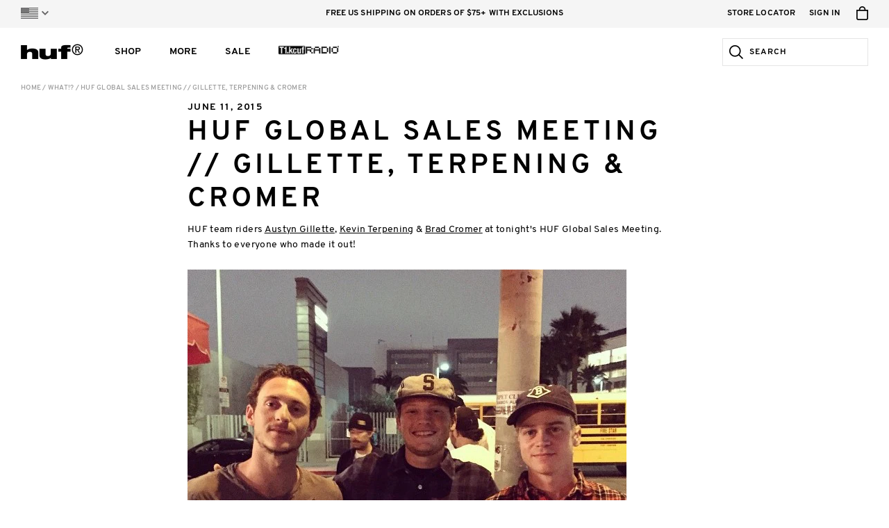

--- FILE ---
content_type: text/html; charset=utf-8
request_url: https://hufworldwide.com/blogs/news/huf-global-sales-meeting-gillette-terpening-cromer
body_size: 26035
content:
<!DOCTYPE html>

<html lang="en">
<head>
	<meta charset="utf-8" />
	<meta name="viewport" content="width=device-width, initial-scale=1, maximum-scale=1" />
	
	<title>HUF GLOBAL SALES MEETING // GILLETTE, TERPENING &amp; CROMER &ndash; HUF Worldwide</title>
	
  









































  <meta name="twitter:card" content="summary_large_image" />

<meta name="twitter:site" content="@" />
<meta name="twitter:creator" content="@" />
<meta name="twitter:title" content="HUF GLOBAL SALES MEETING // GILLETTE, TERPENING &amp; CROMER" />
<meta name="twitter:description" content="HUF team riders Austyn Gillette, Kevin Terpening &amp;amp;amp; Brad Cromer at tonight&amp;#39;s HUF Global Sales Meeting. Thanks to everyone who made it out!" />


  <meta property="twitter:image" content="https://cdn.shopify.com/s/files/1/0268/5180/3305/files/HUF_Global_Sales_Meeting_2015_Square.jpg" />



<meta property="og:url" content="https://hufworldwide.com/blogs/news/huf-global-sales-meeting-gillette-terpening-cromer" />
<meta property="og:type" content="website" />
<meta property="og:title" content="HUF GLOBAL SALES MEETING // GILLETTE, TERPENING &amp; CROMER" />
<meta property="og:description" content="HUF team riders Austyn Gillette, Kevin Terpening &amp;amp;amp; Brad Cromer at tonight&amp;#39;s HUF Global Sales Meeting. Thanks to everyone who made it out!" />




  <meta property="og:image" content="http://cdn.shopify.com/s/files/1/0268/5180/3305/files/HUF_Global_Sales_Meeting_2015_Square.jpg" />
  <meta property="og:image:secure_url" content="https://cdn.shopify.com/s/files/1/0268/5180/3305/files/HUF_Global_Sales_Meeting_2015_Square.jpg" />


<meta name="description" content="HUF team riders Austyn Gillette, Kevin Terpening &amp;amp;amp; Brad Cromer at tonight&amp;#39;s HUF Global Sales Meeting. Thanks to everyone who made it out!" />
<meta name="keywords" content="" />

<link rel="canonical" href="https://hufworldwide.com/blogs/news/huf-global-sales-meeting-gillette-terpening-cromer" />
  
	

<link rel="shortcut icon" type="image/x-icon" href="//hufworldwide.com/cdn/shop/t/237/assets/huf_icons_favicon.ico?v=101421681971381518491767641029" />
<link rel="icon" type="image/png" href="//hufworldwide.com/cdn/shop/t/237/assets/huf_icons_favicon-16x16.png?v=103853092557424394491767641029" sizes="16x16">
<link rel="icon" type="image/png" href="//hufworldwide.com/cdn/shop/t/237/assets/huf_icons_favicon-32x32.png?v=66684220393828485711767641029" sizes="32x32">

<link rel="apple-touch-icon" sizes="180x180" href="//hufworldwide.com/cdn/shop/t/237/assets/huf_icons_apple-touch-icon.png?v=60848363401378669261767641029">
<link rel="mask-icon" href="//hufworldwide.com/cdn/shop/t/237/assets/huf_icons_safari-pinned-tab.svg?v=114788587690533915911767641029" color="#94c93d">

<link rel="icon" type="image/png" href="//hufworldwide.com/cdn/shop/t/237/assets/huf_icons_android-chrome-192x192.png?v=106232413633313195931767641029" sizes="192x192">
<link rel="icon" type="image/png" href="//hufworldwide.com/cdn/shop/t/237/assets/huf_icons_android-chrome-512x512.png?v=115305249182959842041767641029" sizes="512x512">

<link rel="manifest" href="//hufworldwide.com/cdn/shop/t/237/assets/huf_icons_site.webmanifest.json?v=141727955987411810501767641040">

<meta name="apple-mobile-web-app-title" content="HUF Worldwide">
<meta name="application-name" content="HUF Worldwide">
<meta name="msapplication-TileColor" content="#94c93d">
<meta name="msapplication-TileImage" content="//hufworldwide.com/cdn/shop/t/237/assets/huf_icons_mstile-144x144.png?v=50598025393558817191767641029">
<meta name="msapplication-config" content="//hufworldwide.com/cdn/shop/t/237/assets/huf_icons_browserconfig.xml?v=135192214574995478961767641040">
<meta name="theme-color" content="#ffffff">
  
  
  
  
	<link href="//hufworldwide.com/cdn/shop/t/237/assets/huf_css_based_styles.css?v=99938818298639511591767641029" rel="stylesheet" type="text/css" media="all" />
	<link href="//hufworldwide.com/cdn/shop/t/237/assets/huf_css_huf_styles.css?v=112446398046151284221767641040" rel="stylesheet" type="text/css" media="all" />
	
  
  
  
	<script src="//ajax.googleapis.com/ajax/libs/jquery/2.1.3/jquery.min.js" type="text/javascript"></script>
  
	<script src="//hufworldwide.com/cdn/shop/t/237/assets/huf_js_based_scripts.js?v=70351789447528403891767641029" type="text/javascript"></script>
	<script src="//hufworldwide.com/cdn/shop/t/237/assets/huf_js_huf_scripts.js?v=97283879571860821141767641029" type="text/javascript"></script>
	<script src="//hufworldwide.com/cdn/shop/t/237/assets/huf_js_huf_site.js?v=124772103468139051391767641029" type="text/javascript"></script>
  
	<script src="//hufworldwide.com/cdn/shop/t/237/assets/huf_js_huf_legacy_scripts.js?v=98656885307904934941767641029" type="text/javascript"></script>
  <script src="//hufworldwide.com/cdn/shop/t/237/assets/huf_js_huf_config.js?v=8328387038999588151767641029" type="text/javascript"></script>
  
  
  
  <!-- Algolia Search -->
  <script src="https://cdn.jsdelivr.net/algoliasearch/3/algoliasearchLite.min.js" type="text/javascript"></script>

  <!-- Algolia InstantSearch -->
  <script src="https://cdn.jsdelivr.net/npm/instantsearch.js@4.8.3/dist/instantsearch.production.min.js"
    integrity="sha256-LAGhRRdtVoD6RLo2qDQsU2mp+XVSciKRC8XPOBWmofM="
    crossorigin="anonymous"
    ></script>
  <link rel="stylesheet" href="https://cdn.jsdelivr.net/npm/instantsearch.css@7.1.1/themes/reset-min.css"
    integrity="sha256-JQ2nnTmybhOWSjfV3sa8mG0ZVhTCcORER4cyXc5HL10="
    crossorigin="anonymous" />
    
  <!-- Algolia Search Insights -->
  <script>
    !function(e,a,t,n,s,i,c){e.AlgoliaAnalyticsObject=s,e[s]=e[s]||function(){
    (e[s].queue=e[s].queue||[]).push(arguments)},i=a.createElement(t),c=a.getElementsByTagName(t)[0],
    i.async=1,i.src=n,c.parentNode.insertBefore(i,c)
    }(window, document, 'script', 'https://cdn.jsdelivr.net/npm/search-insights@1.6.3', 'hufAlgoliaSearchInsights');
  </script>

  <!-- Google Maps -->
  <script type="text/javascript">
  	var googleMapsAPIReady = false;
  	var googleMapsAPIReadyCallbacks = [];
  	function onGoogleMapsAPIReady() {
  		googleMapsAPIReady = true;
      for (var i = 0, l = googleMapsAPIReadyCallbacks.length; i < l; i++) {
        googleMapsAPIReadyCallbacks[i].call(this);
      }
  	}
    function addGoogleMapsAPIReadyCallback(callback) {
      if (googleMapsAPIReady) {
        callback.call(this);
      } else {
        googleMapsAPIReadyCallbacks.push(callback);
      }
    }
  </script>
  
    <script src="https://maps.googleapis.com/maps/api/js?key=AIzaSyARaJiYKFsfN6YsatPtNiMrdVrRUuycDo0&libraries=places,geometry&callback=onGoogleMapsAPIReady" type="text/javascript"></script>
  
    
  <!-- Google Tag Manager -->
<script>(function(w,d,s,l,i){w[l]=w[l]||[];w[l].push({'gtm.start':
new Date().getTime(),event:'gtm.js'});var f=d.getElementsByTagName(s)[0],
j=d.createElement(s),dl=l!='dataLayer'?'&l='+l:'';j.async=true;j.src=
'https://www.googletagmanager.com/gtm.js?id='+i+dl;f.parentNode.insertBefore(j,f);
})(window,document,'script','dataLayer','GTM-5FGSLGW');</script>
<!-- End Google Tag Manager -->

<!-- Afterpay -->
<script src="https://static-us.afterpay.com/javascript/present-afterpay.js" type="text/javascript"></script>

<!-- Sezzle -->
<script src="//hufworldwide.com/cdn/shop/t/237/assets/sezzle-static-widget.js?v=77615863734845204941767641029" type="text/javascript"></script>

<style>
.products-grid-container .products-grid-items .products-grid-item .item-content .text-container .price .sale-price {
  color: #b91c1c;
}
.product-detail-container .product-detail-content-container .product-detail-content .product-details-container .product-details-content-container .product-price-container .product-price .sale-price {
  color: #b91c1c;
}

.header-drawer-container.mobile-menu .header-items-container .header-item-container .item-link {color:#000;}

.featured-2023 {width:150px !important;}

.main-nav-column.has-divider .column-content {width: 156px !important;}


@media screen and (min-width: 768px) {
.home-plug-container.first {padding-top:15px !important;}}

@media screen and (min-width: 1024px){
  .home-plug-container.first {padding-top:20px !important;}
}



</style>

<!-- Hotjar Tracking Code for Huf Shopify -->
<script>
    (function(h,o,t,j,a,r){
        h.hj=h.hj||function(){(h.hj.q=h.hj.q||[]).push(arguments)};
        h._hjSettings={hjid:3655087,hjsv:6};
        a=o.getElementsByTagName('head')[0];
        r=o.createElement('script');r.async=1;
        r.src=t+h._hjSettings.hjid+j+h._hjSettings.hjsv;
        a.appendChild(r);
    })(window,document,'https://static.hotjar.com/c/hotjar-','.js?sv=');
</script>

  
  <script>window.performance && window.performance.mark && window.performance.mark('shopify.content_for_header.start');</script><meta name="google-site-verification" content="Af7PgpnTGIE8JST_gJ0Zy9RA7eVgRQsQyxqis0Lo1vI">
<meta name="google-site-verification" content="cB22dW88e-PJBDawVeLljXAdXZIvBHOBhw3VUZbaOs0">
<meta id="shopify-digital-wallet" name="shopify-digital-wallet" content="/26851803305/digital_wallets/dialog">
<meta name="shopify-checkout-api-token" content="a31299774ea545e22e220e887a21a57f">
<meta id="in-context-paypal-metadata" data-shop-id="26851803305" data-venmo-supported="false" data-environment="production" data-locale="en_US" data-paypal-v4="true" data-currency="USD">
<link rel="alternate" type="application/atom+xml" title="Feed" href="/blogs/news.atom" />
<script async="async" src="/checkouts/internal/preloads.js?locale=en-US"></script>
<link rel="preconnect" href="https://shop.app" crossorigin="anonymous">
<script async="async" src="https://shop.app/checkouts/internal/preloads.js?locale=en-US&shop_id=26851803305" crossorigin="anonymous"></script>
<script id="apple-pay-shop-capabilities" type="application/json">{"shopId":26851803305,"countryCode":"US","currencyCode":"USD","merchantCapabilities":["supports3DS"],"merchantId":"gid:\/\/shopify\/Shop\/26851803305","merchantName":"HUF Worldwide","requiredBillingContactFields":["postalAddress","email","phone"],"requiredShippingContactFields":["postalAddress","email","phone"],"shippingType":"shipping","supportedNetworks":["visa","masterCard","amex","discover","elo","jcb"],"total":{"type":"pending","label":"HUF Worldwide","amount":"1.00"},"shopifyPaymentsEnabled":true,"supportsSubscriptions":true}</script>
<script id="shopify-features" type="application/json">{"accessToken":"a31299774ea545e22e220e887a21a57f","betas":["rich-media-storefront-analytics"],"domain":"hufworldwide.com","predictiveSearch":true,"shopId":26851803305,"locale":"en"}</script>
<script>var Shopify = Shopify || {};
Shopify.shop = "hufww.myshopify.com";
Shopify.locale = "en";
Shopify.currency = {"active":"USD","rate":"1.0"};
Shopify.country = "US";
Shopify.theme = {"name":"1.5  Modular Theme ","id":148929085609,"schema_name":null,"schema_version":null,"theme_store_id":796,"role":"main"};
Shopify.theme.handle = "null";
Shopify.theme.style = {"id":null,"handle":null};
Shopify.cdnHost = "hufworldwide.com/cdn";
Shopify.routes = Shopify.routes || {};
Shopify.routes.root = "/";</script>
<script type="module">!function(o){(o.Shopify=o.Shopify||{}).modules=!0}(window);</script>
<script>!function(o){function n(){var o=[];function n(){o.push(Array.prototype.slice.apply(arguments))}return n.q=o,n}var t=o.Shopify=o.Shopify||{};t.loadFeatures=n(),t.autoloadFeatures=n()}(window);</script>
<script>
  window.ShopifyPay = window.ShopifyPay || {};
  window.ShopifyPay.apiHost = "shop.app\/pay";
  window.ShopifyPay.redirectState = null;
</script>
<script id="shop-js-analytics" type="application/json">{"pageType":"article"}</script>
<script defer="defer" async type="module" src="//hufworldwide.com/cdn/shopifycloud/shop-js/modules/v2/client.init-shop-cart-sync_C5BV16lS.en.esm.js"></script>
<script defer="defer" async type="module" src="//hufworldwide.com/cdn/shopifycloud/shop-js/modules/v2/chunk.common_CygWptCX.esm.js"></script>
<script type="module">
  await import("//hufworldwide.com/cdn/shopifycloud/shop-js/modules/v2/client.init-shop-cart-sync_C5BV16lS.en.esm.js");
await import("//hufworldwide.com/cdn/shopifycloud/shop-js/modules/v2/chunk.common_CygWptCX.esm.js");

  window.Shopify.SignInWithShop?.initShopCartSync?.({"fedCMEnabled":true,"windoidEnabled":true});

</script>
<script>
  window.Shopify = window.Shopify || {};
  if (!window.Shopify.featureAssets) window.Shopify.featureAssets = {};
  window.Shopify.featureAssets['shop-js'] = {"shop-cart-sync":["modules/v2/client.shop-cart-sync_ZFArdW7E.en.esm.js","modules/v2/chunk.common_CygWptCX.esm.js"],"init-fed-cm":["modules/v2/client.init-fed-cm_CmiC4vf6.en.esm.js","modules/v2/chunk.common_CygWptCX.esm.js"],"shop-button":["modules/v2/client.shop-button_tlx5R9nI.en.esm.js","modules/v2/chunk.common_CygWptCX.esm.js"],"shop-cash-offers":["modules/v2/client.shop-cash-offers_DOA2yAJr.en.esm.js","modules/v2/chunk.common_CygWptCX.esm.js","modules/v2/chunk.modal_D71HUcav.esm.js"],"init-windoid":["modules/v2/client.init-windoid_sURxWdc1.en.esm.js","modules/v2/chunk.common_CygWptCX.esm.js"],"shop-toast-manager":["modules/v2/client.shop-toast-manager_ClPi3nE9.en.esm.js","modules/v2/chunk.common_CygWptCX.esm.js"],"init-shop-email-lookup-coordinator":["modules/v2/client.init-shop-email-lookup-coordinator_B8hsDcYM.en.esm.js","modules/v2/chunk.common_CygWptCX.esm.js"],"init-shop-cart-sync":["modules/v2/client.init-shop-cart-sync_C5BV16lS.en.esm.js","modules/v2/chunk.common_CygWptCX.esm.js"],"avatar":["modules/v2/client.avatar_BTnouDA3.en.esm.js"],"pay-button":["modules/v2/client.pay-button_FdsNuTd3.en.esm.js","modules/v2/chunk.common_CygWptCX.esm.js"],"init-customer-accounts":["modules/v2/client.init-customer-accounts_DxDtT_ad.en.esm.js","modules/v2/client.shop-login-button_C5VAVYt1.en.esm.js","modules/v2/chunk.common_CygWptCX.esm.js","modules/v2/chunk.modal_D71HUcav.esm.js"],"init-shop-for-new-customer-accounts":["modules/v2/client.init-shop-for-new-customer-accounts_ChsxoAhi.en.esm.js","modules/v2/client.shop-login-button_C5VAVYt1.en.esm.js","modules/v2/chunk.common_CygWptCX.esm.js","modules/v2/chunk.modal_D71HUcav.esm.js"],"shop-login-button":["modules/v2/client.shop-login-button_C5VAVYt1.en.esm.js","modules/v2/chunk.common_CygWptCX.esm.js","modules/v2/chunk.modal_D71HUcav.esm.js"],"init-customer-accounts-sign-up":["modules/v2/client.init-customer-accounts-sign-up_CPSyQ0Tj.en.esm.js","modules/v2/client.shop-login-button_C5VAVYt1.en.esm.js","modules/v2/chunk.common_CygWptCX.esm.js","modules/v2/chunk.modal_D71HUcav.esm.js"],"shop-follow-button":["modules/v2/client.shop-follow-button_Cva4Ekp9.en.esm.js","modules/v2/chunk.common_CygWptCX.esm.js","modules/v2/chunk.modal_D71HUcav.esm.js"],"checkout-modal":["modules/v2/client.checkout-modal_BPM8l0SH.en.esm.js","modules/v2/chunk.common_CygWptCX.esm.js","modules/v2/chunk.modal_D71HUcav.esm.js"],"lead-capture":["modules/v2/client.lead-capture_Bi8yE_yS.en.esm.js","modules/v2/chunk.common_CygWptCX.esm.js","modules/v2/chunk.modal_D71HUcav.esm.js"],"shop-login":["modules/v2/client.shop-login_D6lNrXab.en.esm.js","modules/v2/chunk.common_CygWptCX.esm.js","modules/v2/chunk.modal_D71HUcav.esm.js"],"payment-terms":["modules/v2/client.payment-terms_CZxnsJam.en.esm.js","modules/v2/chunk.common_CygWptCX.esm.js","modules/v2/chunk.modal_D71HUcav.esm.js"]};
</script>
<script>(function() {
  var isLoaded = false;
  function asyncLoad() {
    if (isLoaded) return;
    isLoaded = true;
    var urls = ["https:\/\/cozycountryredirectviii.addons.business\/js\/eggbox\/7313\/script_c70f19ae5007429e53adeef907784617.js?v=1\u0026sign=c70f19ae5007429e53adeef907784617\u0026shop=hufww.myshopify.com","https:\/\/id-shop.govx.com\/app\/hufww.myshopify.com\/govx.js?shop=hufww.myshopify.com","https:\/\/cdn.attn.tv\/huf\/dtag.js?shop=hufww.myshopify.com"];
    for (var i = 0; i < urls.length; i++) {
      var s = document.createElement('script');
      s.type = 'text/javascript';
      s.async = true;
      s.src = urls[i];
      var x = document.getElementsByTagName('script')[0];
      x.parentNode.insertBefore(s, x);
    }
  };
  if(window.attachEvent) {
    window.attachEvent('onload', asyncLoad);
  } else {
    window.addEventListener('load', asyncLoad, false);
  }
})();</script>
<script id="__st">var __st={"a":26851803305,"offset":-28800,"reqid":"79f2bc73-d4be-42c3-b736-c538f92135ae-1768600754","pageurl":"hufworldwide.com\/blogs\/news\/huf-global-sales-meeting-gillette-terpening-cromer","s":"articles-555679580329","u":"d8dce140a803","p":"article","rtyp":"article","rid":555679580329};</script>
<script>window.ShopifyPaypalV4VisibilityTracking = true;</script>
<script id="captcha-bootstrap">!function(){'use strict';const t='contact',e='account',n='new_comment',o=[[t,t],['blogs',n],['comments',n],[t,'customer']],c=[[e,'customer_login'],[e,'guest_login'],[e,'recover_customer_password'],[e,'create_customer']],r=t=>t.map((([t,e])=>`form[action*='/${t}']:not([data-nocaptcha='true']) input[name='form_type'][value='${e}']`)).join(','),a=t=>()=>t?[...document.querySelectorAll(t)].map((t=>t.form)):[];function s(){const t=[...o],e=r(t);return a(e)}const i='password',u='form_key',d=['recaptcha-v3-token','g-recaptcha-response','h-captcha-response',i],f=()=>{try{return window.sessionStorage}catch{return}},m='__shopify_v',_=t=>t.elements[u];function p(t,e,n=!1){try{const o=window.sessionStorage,c=JSON.parse(o.getItem(e)),{data:r}=function(t){const{data:e,action:n}=t;return t[m]||n?{data:e,action:n}:{data:t,action:n}}(c);for(const[e,n]of Object.entries(r))t.elements[e]&&(t.elements[e].value=n);n&&o.removeItem(e)}catch(o){console.error('form repopulation failed',{error:o})}}const l='form_type',E='cptcha';function T(t){t.dataset[E]=!0}const w=window,h=w.document,L='Shopify',v='ce_forms',y='captcha';let A=!1;((t,e)=>{const n=(g='f06e6c50-85a8-45c8-87d0-21a2b65856fe',I='https://cdn.shopify.com/shopifycloud/storefront-forms-hcaptcha/ce_storefront_forms_captcha_hcaptcha.v1.5.2.iife.js',D={infoText:'Protected by hCaptcha',privacyText:'Privacy',termsText:'Terms'},(t,e,n)=>{const o=w[L][v],c=o.bindForm;if(c)return c(t,g,e,D).then(n);var r;o.q.push([[t,g,e,D],n]),r=I,A||(h.body.append(Object.assign(h.createElement('script'),{id:'captcha-provider',async:!0,src:r})),A=!0)});var g,I,D;w[L]=w[L]||{},w[L][v]=w[L][v]||{},w[L][v].q=[],w[L][y]=w[L][y]||{},w[L][y].protect=function(t,e){n(t,void 0,e),T(t)},Object.freeze(w[L][y]),function(t,e,n,w,h,L){const[v,y,A,g]=function(t,e,n){const i=e?o:[],u=t?c:[],d=[...i,...u],f=r(d),m=r(i),_=r(d.filter((([t,e])=>n.includes(e))));return[a(f),a(m),a(_),s()]}(w,h,L),I=t=>{const e=t.target;return e instanceof HTMLFormElement?e:e&&e.form},D=t=>v().includes(t);t.addEventListener('submit',(t=>{const e=I(t);if(!e)return;const n=D(e)&&!e.dataset.hcaptchaBound&&!e.dataset.recaptchaBound,o=_(e),c=g().includes(e)&&(!o||!o.value);(n||c)&&t.preventDefault(),c&&!n&&(function(t){try{if(!f())return;!function(t){const e=f();if(!e)return;const n=_(t);if(!n)return;const o=n.value;o&&e.removeItem(o)}(t);const e=Array.from(Array(32),(()=>Math.random().toString(36)[2])).join('');!function(t,e){_(t)||t.append(Object.assign(document.createElement('input'),{type:'hidden',name:u})),t.elements[u].value=e}(t,e),function(t,e){const n=f();if(!n)return;const o=[...t.querySelectorAll(`input[type='${i}']`)].map((({name:t})=>t)),c=[...d,...o],r={};for(const[a,s]of new FormData(t).entries())c.includes(a)||(r[a]=s);n.setItem(e,JSON.stringify({[m]:1,action:t.action,data:r}))}(t,e)}catch(e){console.error('failed to persist form',e)}}(e),e.submit())}));const S=(t,e)=>{t&&!t.dataset[E]&&(n(t,e.some((e=>e===t))),T(t))};for(const o of['focusin','change'])t.addEventListener(o,(t=>{const e=I(t);D(e)&&S(e,y())}));const B=e.get('form_key'),M=e.get(l),P=B&&M;t.addEventListener('DOMContentLoaded',(()=>{const t=y();if(P)for(const e of t)e.elements[l].value===M&&p(e,B);[...new Set([...A(),...v().filter((t=>'true'===t.dataset.shopifyCaptcha))])].forEach((e=>S(e,t)))}))}(h,new URLSearchParams(w.location.search),n,t,e,['guest_login'])})(!0,!0)}();</script>
<script integrity="sha256-4kQ18oKyAcykRKYeNunJcIwy7WH5gtpwJnB7kiuLZ1E=" data-source-attribution="shopify.loadfeatures" defer="defer" src="//hufworldwide.com/cdn/shopifycloud/storefront/assets/storefront/load_feature-a0a9edcb.js" crossorigin="anonymous"></script>
<script crossorigin="anonymous" defer="defer" src="//hufworldwide.com/cdn/shopifycloud/storefront/assets/shopify_pay/storefront-65b4c6d7.js?v=20250812"></script>
<script data-source-attribution="shopify.dynamic_checkout.dynamic.init">var Shopify=Shopify||{};Shopify.PaymentButton=Shopify.PaymentButton||{isStorefrontPortableWallets:!0,init:function(){window.Shopify.PaymentButton.init=function(){};var t=document.createElement("script");t.src="https://hufworldwide.com/cdn/shopifycloud/portable-wallets/latest/portable-wallets.en.js",t.type="module",document.head.appendChild(t)}};
</script>
<script data-source-attribution="shopify.dynamic_checkout.buyer_consent">
  function portableWalletsHideBuyerConsent(e){var t=document.getElementById("shopify-buyer-consent"),n=document.getElementById("shopify-subscription-policy-button");t&&n&&(t.classList.add("hidden"),t.setAttribute("aria-hidden","true"),n.removeEventListener("click",e))}function portableWalletsShowBuyerConsent(e){var t=document.getElementById("shopify-buyer-consent"),n=document.getElementById("shopify-subscription-policy-button");t&&n&&(t.classList.remove("hidden"),t.removeAttribute("aria-hidden"),n.addEventListener("click",e))}window.Shopify?.PaymentButton&&(window.Shopify.PaymentButton.hideBuyerConsent=portableWalletsHideBuyerConsent,window.Shopify.PaymentButton.showBuyerConsent=portableWalletsShowBuyerConsent);
</script>
<script data-source-attribution="shopify.dynamic_checkout.cart.bootstrap">document.addEventListener("DOMContentLoaded",(function(){function t(){return document.querySelector("shopify-accelerated-checkout-cart, shopify-accelerated-checkout")}if(t())Shopify.PaymentButton.init();else{new MutationObserver((function(e,n){t()&&(Shopify.PaymentButton.init(),n.disconnect())})).observe(document.body,{childList:!0,subtree:!0})}}));
</script>
<link id="shopify-accelerated-checkout-styles" rel="stylesheet" media="screen" href="https://hufworldwide.com/cdn/shopifycloud/portable-wallets/latest/accelerated-checkout-backwards-compat.css" crossorigin="anonymous">
<style id="shopify-accelerated-checkout-cart">
        #shopify-buyer-consent {
  margin-top: 1em;
  display: inline-block;
  width: 100%;
}

#shopify-buyer-consent.hidden {
  display: none;
}

#shopify-subscription-policy-button {
  background: none;
  border: none;
  padding: 0;
  text-decoration: underline;
  font-size: inherit;
  cursor: pointer;
}

#shopify-subscription-policy-button::before {
  box-shadow: none;
}

      </style>

<script>window.performance && window.performance.mark && window.performance.mark('shopify.content_for_header.end');</script>
<link href="https://monorail-edge.shopifysvc.com" rel="dns-prefetch">
<script>(function(){if ("sendBeacon" in navigator && "performance" in window) {try {var session_token_from_headers = performance.getEntriesByType('navigation')[0].serverTiming.find(x => x.name == '_s').description;} catch {var session_token_from_headers = undefined;}var session_cookie_matches = document.cookie.match(/_shopify_s=([^;]*)/);var session_token_from_cookie = session_cookie_matches && session_cookie_matches.length === 2 ? session_cookie_matches[1] : "";var session_token = session_token_from_headers || session_token_from_cookie || "";function handle_abandonment_event(e) {var entries = performance.getEntries().filter(function(entry) {return /monorail-edge.shopifysvc.com/.test(entry.name);});if (!window.abandonment_tracked && entries.length === 0) {window.abandonment_tracked = true;var currentMs = Date.now();var navigation_start = performance.timing.navigationStart;var payload = {shop_id: 26851803305,url: window.location.href,navigation_start,duration: currentMs - navigation_start,session_token,page_type: "article"};window.navigator.sendBeacon("https://monorail-edge.shopifysvc.com/v1/produce", JSON.stringify({schema_id: "online_store_buyer_site_abandonment/1.1",payload: payload,metadata: {event_created_at_ms: currentMs,event_sent_at_ms: currentMs}}));}}window.addEventListener('pagehide', handle_abandonment_event);}}());</script>
<script id="web-pixels-manager-setup">(function e(e,d,r,n,o){if(void 0===o&&(o={}),!Boolean(null===(a=null===(i=window.Shopify)||void 0===i?void 0:i.analytics)||void 0===a?void 0:a.replayQueue)){var i,a;window.Shopify=window.Shopify||{};var t=window.Shopify;t.analytics=t.analytics||{};var s=t.analytics;s.replayQueue=[],s.publish=function(e,d,r){return s.replayQueue.push([e,d,r]),!0};try{self.performance.mark("wpm:start")}catch(e){}var l=function(){var e={modern:/Edge?\/(1{2}[4-9]|1[2-9]\d|[2-9]\d{2}|\d{4,})\.\d+(\.\d+|)|Firefox\/(1{2}[4-9]|1[2-9]\d|[2-9]\d{2}|\d{4,})\.\d+(\.\d+|)|Chrom(ium|e)\/(9{2}|\d{3,})\.\d+(\.\d+|)|(Maci|X1{2}).+ Version\/(15\.\d+|(1[6-9]|[2-9]\d|\d{3,})\.\d+)([,.]\d+|)( \(\w+\)|)( Mobile\/\w+|) Safari\/|Chrome.+OPR\/(9{2}|\d{3,})\.\d+\.\d+|(CPU[ +]OS|iPhone[ +]OS|CPU[ +]iPhone|CPU IPhone OS|CPU iPad OS)[ +]+(15[._]\d+|(1[6-9]|[2-9]\d|\d{3,})[._]\d+)([._]\d+|)|Android:?[ /-](13[3-9]|1[4-9]\d|[2-9]\d{2}|\d{4,})(\.\d+|)(\.\d+|)|Android.+Firefox\/(13[5-9]|1[4-9]\d|[2-9]\d{2}|\d{4,})\.\d+(\.\d+|)|Android.+Chrom(ium|e)\/(13[3-9]|1[4-9]\d|[2-9]\d{2}|\d{4,})\.\d+(\.\d+|)|SamsungBrowser\/([2-9]\d|\d{3,})\.\d+/,legacy:/Edge?\/(1[6-9]|[2-9]\d|\d{3,})\.\d+(\.\d+|)|Firefox\/(5[4-9]|[6-9]\d|\d{3,})\.\d+(\.\d+|)|Chrom(ium|e)\/(5[1-9]|[6-9]\d|\d{3,})\.\d+(\.\d+|)([\d.]+$|.*Safari\/(?![\d.]+ Edge\/[\d.]+$))|(Maci|X1{2}).+ Version\/(10\.\d+|(1[1-9]|[2-9]\d|\d{3,})\.\d+)([,.]\d+|)( \(\w+\)|)( Mobile\/\w+|) Safari\/|Chrome.+OPR\/(3[89]|[4-9]\d|\d{3,})\.\d+\.\d+|(CPU[ +]OS|iPhone[ +]OS|CPU[ +]iPhone|CPU IPhone OS|CPU iPad OS)[ +]+(10[._]\d+|(1[1-9]|[2-9]\d|\d{3,})[._]\d+)([._]\d+|)|Android:?[ /-](13[3-9]|1[4-9]\d|[2-9]\d{2}|\d{4,})(\.\d+|)(\.\d+|)|Mobile Safari.+OPR\/([89]\d|\d{3,})\.\d+\.\d+|Android.+Firefox\/(13[5-9]|1[4-9]\d|[2-9]\d{2}|\d{4,})\.\d+(\.\d+|)|Android.+Chrom(ium|e)\/(13[3-9]|1[4-9]\d|[2-9]\d{2}|\d{4,})\.\d+(\.\d+|)|Android.+(UC? ?Browser|UCWEB|U3)[ /]?(15\.([5-9]|\d{2,})|(1[6-9]|[2-9]\d|\d{3,})\.\d+)\.\d+|SamsungBrowser\/(5\.\d+|([6-9]|\d{2,})\.\d+)|Android.+MQ{2}Browser\/(14(\.(9|\d{2,})|)|(1[5-9]|[2-9]\d|\d{3,})(\.\d+|))(\.\d+|)|K[Aa][Ii]OS\/(3\.\d+|([4-9]|\d{2,})\.\d+)(\.\d+|)/},d=e.modern,r=e.legacy,n=navigator.userAgent;return n.match(d)?"modern":n.match(r)?"legacy":"unknown"}(),u="modern"===l?"modern":"legacy",c=(null!=n?n:{modern:"",legacy:""})[u],f=function(e){return[e.baseUrl,"/wpm","/b",e.hashVersion,"modern"===e.buildTarget?"m":"l",".js"].join("")}({baseUrl:d,hashVersion:r,buildTarget:u}),m=function(e){var d=e.version,r=e.bundleTarget,n=e.surface,o=e.pageUrl,i=e.monorailEndpoint;return{emit:function(e){var a=e.status,t=e.errorMsg,s=(new Date).getTime(),l=JSON.stringify({metadata:{event_sent_at_ms:s},events:[{schema_id:"web_pixels_manager_load/3.1",payload:{version:d,bundle_target:r,page_url:o,status:a,surface:n,error_msg:t},metadata:{event_created_at_ms:s}}]});if(!i)return console&&console.warn&&console.warn("[Web Pixels Manager] No Monorail endpoint provided, skipping logging."),!1;try{return self.navigator.sendBeacon.bind(self.navigator)(i,l)}catch(e){}var u=new XMLHttpRequest;try{return u.open("POST",i,!0),u.setRequestHeader("Content-Type","text/plain"),u.send(l),!0}catch(e){return console&&console.warn&&console.warn("[Web Pixels Manager] Got an unhandled error while logging to Monorail."),!1}}}}({version:r,bundleTarget:l,surface:e.surface,pageUrl:self.location.href,monorailEndpoint:e.monorailEndpoint});try{o.browserTarget=l,function(e){var d=e.src,r=e.async,n=void 0===r||r,o=e.onload,i=e.onerror,a=e.sri,t=e.scriptDataAttributes,s=void 0===t?{}:t,l=document.createElement("script"),u=document.querySelector("head"),c=document.querySelector("body");if(l.async=n,l.src=d,a&&(l.integrity=a,l.crossOrigin="anonymous"),s)for(var f in s)if(Object.prototype.hasOwnProperty.call(s,f))try{l.dataset[f]=s[f]}catch(e){}if(o&&l.addEventListener("load",o),i&&l.addEventListener("error",i),u)u.appendChild(l);else{if(!c)throw new Error("Did not find a head or body element to append the script");c.appendChild(l)}}({src:f,async:!0,onload:function(){if(!function(){var e,d;return Boolean(null===(d=null===(e=window.Shopify)||void 0===e?void 0:e.analytics)||void 0===d?void 0:d.initialized)}()){var d=window.webPixelsManager.init(e)||void 0;if(d){var r=window.Shopify.analytics;r.replayQueue.forEach((function(e){var r=e[0],n=e[1],o=e[2];d.publishCustomEvent(r,n,o)})),r.replayQueue=[],r.publish=d.publishCustomEvent,r.visitor=d.visitor,r.initialized=!0}}},onerror:function(){return m.emit({status:"failed",errorMsg:"".concat(f," has failed to load")})},sri:function(e){var d=/^sha384-[A-Za-z0-9+/=]+$/;return"string"==typeof e&&d.test(e)}(c)?c:"",scriptDataAttributes:o}),m.emit({status:"loading"})}catch(e){m.emit({status:"failed",errorMsg:(null==e?void 0:e.message)||"Unknown error"})}}})({shopId: 26851803305,storefrontBaseUrl: "https://hufworldwide.com",extensionsBaseUrl: "https://extensions.shopifycdn.com/cdn/shopifycloud/web-pixels-manager",monorailEndpoint: "https://monorail-edge.shopifysvc.com/unstable/produce_batch",surface: "storefront-renderer",enabledBetaFlags: ["2dca8a86"],webPixelsConfigList: [{"id":"1497890985","configuration":"{\"shopId\":\"26851803305\"}","eventPayloadVersion":"v1","runtimeContext":"STRICT","scriptVersion":"bd44d5a7beb7120615dbfa23c4317c36","type":"APP","apiClientId":246667608065,"privacyPurposes":["ANALYTICS","MARKETING","SALE_OF_DATA"],"dataSharingAdjustments":{"protectedCustomerApprovalScopes":["read_customer_address","read_customer_email","read_customer_name","read_customer_phone","read_customer_personal_data"]}},{"id":"562299049","configuration":"{\"env\":\"prod\"}","eventPayloadVersion":"v1","runtimeContext":"LAX","scriptVersion":"1a41e1eca09c95376c0b4a84ae3b11ef","type":"APP","apiClientId":3977633,"privacyPurposes":["ANALYTICS","MARKETING"],"dataSharingAdjustments":{"protectedCustomerApprovalScopes":["read_customer_address","read_customer_email","read_customer_name","read_customer_personal_data","read_customer_phone"]}},{"id":"534380713","configuration":"{\"config\":\"{\\\"pixel_id\\\":\\\"G-C3TSVH3N9N\\\",\\\"target_country\\\":\\\"US\\\",\\\"gtag_events\\\":[{\\\"type\\\":\\\"search\\\",\\\"action_label\\\":[\\\"G-C3TSVH3N9N\\\",\\\"AW-935357478\\\/grr0CPb7lv0BEKbYgb4D\\\"]},{\\\"type\\\":\\\"begin_checkout\\\",\\\"action_label\\\":[\\\"G-C3TSVH3N9N\\\",\\\"AW-935357478\\\/WjoGCPP7lv0BEKbYgb4D\\\"]},{\\\"type\\\":\\\"view_item\\\",\\\"action_label\\\":[\\\"G-C3TSVH3N9N\\\",\\\"AW-935357478\\\/dh-KCO37lv0BEKbYgb4D\\\",\\\"MC-9D5VQDRHDT\\\"]},{\\\"type\\\":\\\"purchase\\\",\\\"action_label\\\":[\\\"G-C3TSVH3N9N\\\",\\\"AW-935357478\\\/7Cu-COr7lv0BEKbYgb4D\\\",\\\"MC-9D5VQDRHDT\\\"]},{\\\"type\\\":\\\"page_view\\\",\\\"action_label\\\":[\\\"G-C3TSVH3N9N\\\",\\\"AW-935357478\\\/XNuwCOf7lv0BEKbYgb4D\\\",\\\"MC-9D5VQDRHDT\\\"]},{\\\"type\\\":\\\"add_payment_info\\\",\\\"action_label\\\":[\\\"G-C3TSVH3N9N\\\",\\\"AW-935357478\\\/TUtdCPn7lv0BEKbYgb4D\\\"]},{\\\"type\\\":\\\"add_to_cart\\\",\\\"action_label\\\":[\\\"G-C3TSVH3N9N\\\",\\\"AW-935357478\\\/gU6wCPD7lv0BEKbYgb4D\\\"]}],\\\"enable_monitoring_mode\\\":false}\"}","eventPayloadVersion":"v1","runtimeContext":"OPEN","scriptVersion":"b2a88bafab3e21179ed38636efcd8a93","type":"APP","apiClientId":1780363,"privacyPurposes":[],"dataSharingAdjustments":{"protectedCustomerApprovalScopes":["read_customer_address","read_customer_email","read_customer_name","read_customer_personal_data","read_customer_phone"]}},{"id":"219480233","configuration":"{\"pixel_id\":\"2180351968727633\",\"pixel_type\":\"facebook_pixel\",\"metaapp_system_user_token\":\"-\"}","eventPayloadVersion":"v1","runtimeContext":"OPEN","scriptVersion":"ca16bc87fe92b6042fbaa3acc2fbdaa6","type":"APP","apiClientId":2329312,"privacyPurposes":["ANALYTICS","MARKETING","SALE_OF_DATA"],"dataSharingAdjustments":{"protectedCustomerApprovalScopes":["read_customer_address","read_customer_email","read_customer_name","read_customer_personal_data","read_customer_phone"]}},{"id":"122978473","eventPayloadVersion":"1","runtimeContext":"LAX","scriptVersion":"1","type":"CUSTOM","privacyPurposes":[],"name":"Attentive25"},{"id":"shopify-app-pixel","configuration":"{}","eventPayloadVersion":"v1","runtimeContext":"STRICT","scriptVersion":"0450","apiClientId":"shopify-pixel","type":"APP","privacyPurposes":["ANALYTICS","MARKETING"]},{"id":"shopify-custom-pixel","eventPayloadVersion":"v1","runtimeContext":"LAX","scriptVersion":"0450","apiClientId":"shopify-pixel","type":"CUSTOM","privacyPurposes":["ANALYTICS","MARKETING"]}],isMerchantRequest: false,initData: {"shop":{"name":"HUF Worldwide","paymentSettings":{"currencyCode":"USD"},"myshopifyDomain":"hufww.myshopify.com","countryCode":"US","storefrontUrl":"https:\/\/hufworldwide.com"},"customer":null,"cart":null,"checkout":null,"productVariants":[],"purchasingCompany":null},},"https://hufworldwide.com/cdn","fcfee988w5aeb613cpc8e4bc33m6693e112",{"modern":"","legacy":""},{"shopId":"26851803305","storefrontBaseUrl":"https:\/\/hufworldwide.com","extensionBaseUrl":"https:\/\/extensions.shopifycdn.com\/cdn\/shopifycloud\/web-pixels-manager","surface":"storefront-renderer","enabledBetaFlags":"[\"2dca8a86\"]","isMerchantRequest":"false","hashVersion":"fcfee988w5aeb613cpc8e4bc33m6693e112","publish":"custom","events":"[[\"page_viewed\",{}]]"});</script><script>
  window.ShopifyAnalytics = window.ShopifyAnalytics || {};
  window.ShopifyAnalytics.meta = window.ShopifyAnalytics.meta || {};
  window.ShopifyAnalytics.meta.currency = 'USD';
  var meta = {"page":{"pageType":"article","resourceType":"article","resourceId":555679580329,"requestId":"79f2bc73-d4be-42c3-b736-c538f92135ae-1768600754"}};
  for (var attr in meta) {
    window.ShopifyAnalytics.meta[attr] = meta[attr];
  }
</script>
<script class="analytics">
  (function () {
    var customDocumentWrite = function(content) {
      var jquery = null;

      if (window.jQuery) {
        jquery = window.jQuery;
      } else if (window.Checkout && window.Checkout.$) {
        jquery = window.Checkout.$;
      }

      if (jquery) {
        jquery('body').append(content);
      }
    };

    var hasLoggedConversion = function(token) {
      if (token) {
        return document.cookie.indexOf('loggedConversion=' + token) !== -1;
      }
      return false;
    }

    var setCookieIfConversion = function(token) {
      if (token) {
        var twoMonthsFromNow = new Date(Date.now());
        twoMonthsFromNow.setMonth(twoMonthsFromNow.getMonth() + 2);

        document.cookie = 'loggedConversion=' + token + '; expires=' + twoMonthsFromNow;
      }
    }

    var trekkie = window.ShopifyAnalytics.lib = window.trekkie = window.trekkie || [];
    if (trekkie.integrations) {
      return;
    }
    trekkie.methods = [
      'identify',
      'page',
      'ready',
      'track',
      'trackForm',
      'trackLink'
    ];
    trekkie.factory = function(method) {
      return function() {
        var args = Array.prototype.slice.call(arguments);
        args.unshift(method);
        trekkie.push(args);
        return trekkie;
      };
    };
    for (var i = 0; i < trekkie.methods.length; i++) {
      var key = trekkie.methods[i];
      trekkie[key] = trekkie.factory(key);
    }
    trekkie.load = function(config) {
      trekkie.config = config || {};
      trekkie.config.initialDocumentCookie = document.cookie;
      var first = document.getElementsByTagName('script')[0];
      var script = document.createElement('script');
      script.type = 'text/javascript';
      script.onerror = function(e) {
        var scriptFallback = document.createElement('script');
        scriptFallback.type = 'text/javascript';
        scriptFallback.onerror = function(error) {
                var Monorail = {
      produce: function produce(monorailDomain, schemaId, payload) {
        var currentMs = new Date().getTime();
        var event = {
          schema_id: schemaId,
          payload: payload,
          metadata: {
            event_created_at_ms: currentMs,
            event_sent_at_ms: currentMs
          }
        };
        return Monorail.sendRequest("https://" + monorailDomain + "/v1/produce", JSON.stringify(event));
      },
      sendRequest: function sendRequest(endpointUrl, payload) {
        // Try the sendBeacon API
        if (window && window.navigator && typeof window.navigator.sendBeacon === 'function' && typeof window.Blob === 'function' && !Monorail.isIos12()) {
          var blobData = new window.Blob([payload], {
            type: 'text/plain'
          });

          if (window.navigator.sendBeacon(endpointUrl, blobData)) {
            return true;
          } // sendBeacon was not successful

        } // XHR beacon

        var xhr = new XMLHttpRequest();

        try {
          xhr.open('POST', endpointUrl);
          xhr.setRequestHeader('Content-Type', 'text/plain');
          xhr.send(payload);
        } catch (e) {
          console.log(e);
        }

        return false;
      },
      isIos12: function isIos12() {
        return window.navigator.userAgent.lastIndexOf('iPhone; CPU iPhone OS 12_') !== -1 || window.navigator.userAgent.lastIndexOf('iPad; CPU OS 12_') !== -1;
      }
    };
    Monorail.produce('monorail-edge.shopifysvc.com',
      'trekkie_storefront_load_errors/1.1',
      {shop_id: 26851803305,
      theme_id: 148929085609,
      app_name: "storefront",
      context_url: window.location.href,
      source_url: "//hufworldwide.com/cdn/s/trekkie.storefront.cd680fe47e6c39ca5d5df5f0a32d569bc48c0f27.min.js"});

        };
        scriptFallback.async = true;
        scriptFallback.src = '//hufworldwide.com/cdn/s/trekkie.storefront.cd680fe47e6c39ca5d5df5f0a32d569bc48c0f27.min.js';
        first.parentNode.insertBefore(scriptFallback, first);
      };
      script.async = true;
      script.src = '//hufworldwide.com/cdn/s/trekkie.storefront.cd680fe47e6c39ca5d5df5f0a32d569bc48c0f27.min.js';
      first.parentNode.insertBefore(script, first);
    };
    trekkie.load(
      {"Trekkie":{"appName":"storefront","development":false,"defaultAttributes":{"shopId":26851803305,"isMerchantRequest":null,"themeId":148929085609,"themeCityHash":"13436133690924597026","contentLanguage":"en","currency":"USD"},"isServerSideCookieWritingEnabled":true,"monorailRegion":"shop_domain","enabledBetaFlags":["65f19447"]},"Session Attribution":{},"S2S":{"facebookCapiEnabled":true,"source":"trekkie-storefront-renderer","apiClientId":580111}}
    );

    var loaded = false;
    trekkie.ready(function() {
      if (loaded) return;
      loaded = true;

      window.ShopifyAnalytics.lib = window.trekkie;

      var originalDocumentWrite = document.write;
      document.write = customDocumentWrite;
      try { window.ShopifyAnalytics.merchantGoogleAnalytics.call(this); } catch(error) {};
      document.write = originalDocumentWrite;

      window.ShopifyAnalytics.lib.page(null,{"pageType":"article","resourceType":"article","resourceId":555679580329,"requestId":"79f2bc73-d4be-42c3-b736-c538f92135ae-1768600754","shopifyEmitted":true});

      var match = window.location.pathname.match(/checkouts\/(.+)\/(thank_you|post_purchase)/)
      var token = match? match[1]: undefined;
      if (!hasLoggedConversion(token)) {
        setCookieIfConversion(token);
        
      }
    });


        var eventsListenerScript = document.createElement('script');
        eventsListenerScript.async = true;
        eventsListenerScript.src = "//hufworldwide.com/cdn/shopifycloud/storefront/assets/shop_events_listener-3da45d37.js";
        document.getElementsByTagName('head')[0].appendChild(eventsListenerScript);

})();</script>
  <script>
  if (!window.ga || (window.ga && typeof window.ga !== 'function')) {
    window.ga = function ga() {
      (window.ga.q = window.ga.q || []).push(arguments);
      if (window.Shopify && window.Shopify.analytics && typeof window.Shopify.analytics.publish === 'function') {
        window.Shopify.analytics.publish("ga_stub_called", {}, {sendTo: "google_osp_migration"});
      }
      console.error("Shopify's Google Analytics stub called with:", Array.from(arguments), "\nSee https://help.shopify.com/manual/promoting-marketing/pixels/pixel-migration#google for more information.");
    };
    if (window.Shopify && window.Shopify.analytics && typeof window.Shopify.analytics.publish === 'function') {
      window.Shopify.analytics.publish("ga_stub_initialized", {}, {sendTo: "google_osp_migration"});
    }
  }
</script>
<script
  defer
  src="https://hufworldwide.com/cdn/shopifycloud/perf-kit/shopify-perf-kit-3.0.4.min.js"
  data-application="storefront-renderer"
  data-shop-id="26851803305"
  data-render-region="gcp-us-central1"
  data-page-type="article"
  data-theme-instance-id="148929085609"
  data-theme-name=""
  data-theme-version=""
  data-monorail-region="shop_domain"
  data-resource-timing-sampling-rate="10"
  data-shs="true"
  data-shs-beacon="true"
  data-shs-export-with-fetch="true"
  data-shs-logs-sample-rate="1"
  data-shs-beacon-endpoint="https://hufworldwide.com/api/collect"
></script>
</head>




<body class="rollover-enabled"
  
  >
  <div class="site-intro-container" style="display: none;"></div>
  <script>$('.site-intro-container').css('display', '');</script>
    
  <div id="shopify-section-main_nav_data" class="shopify-section">





  
  
  
  
  
  
  
  
  
  

  
  
  
  
  
  
  
  
  
  

  
  
  
  
  
  
  
  
  
  

  
  
  
  
  
  
  
  
  
  

  
  
  
  
  
  
  
  
  
  

  
  
  
  
  
  
  
  
  
  

  
  
  
  
  
  
  
  
  
  

  
  
  
  
  
  
  
  
  
  

  
  
  
  
  
  
  
  
  
  

  
  
  
  
  
  
  
  
  
  

  
  
  
  
  
  
  
  
  
  

  
  
  
  
  
  
  
  
  
  

  
  
  
  
  
  
  
  
  
  

  
  
  
  
  
  
  
  
  
  
  
  

  
  
  
  
  
  
  
  
  
  




<div class="main-nav-data-container" data-main-nav-data="{&quot;items&quot;: [{&quot;slug&quot;: &quot;shop&quot;, &quot;type&quot;: &quot;mobile_top_item&quot;, &quot;image&quot;: &quot;&quot;}, {&quot;slug&quot;: &quot;more&quot;, &quot;type&quot;: &quot;mobile_top_item&quot;, &quot;image&quot;: &quot;&quot;}, {&quot;slug&quot;: &quot;shop&quot;, &quot;type&quot;: &quot;desktop_text_dropdown&quot;, &quot;image&quot;: &quot;&quot;}, {&quot;slug&quot;: &quot;shop-featured-desktop&quot;, &quot;type&quot;: &quot;desktop_column_featured&quot;, &quot;image&quot;: &quot;&quot;}, {&quot;slug&quot;: &quot;shop-collections&quot;, &quot;type&quot;: &quot;desktop_column_divider&quot;, &quot;image&quot;: &quot;&quot;}, {&quot;slug&quot;: &quot;shop-clothing&quot;, &quot;type&quot;: &quot;desktop_column_divider&quot;, &quot;image&quot;: &quot;&quot;}, {&quot;slug&quot;: &quot;more&quot;, &quot;type&quot;: &quot;desktop_image_dropdown&quot;, &quot;image&quot;: &quot;&quot;}, {&quot;slug&quot;: &quot;more-team&quot;, &quot;type&quot;: &quot;add_image_desktop&quot;, &quot;image&quot;: &quot;//hufworldwide.com/cdn/shop/files/HP-MORE-TEAM_400x.jpg?v=1715886932&quot;}, {&quot;slug&quot;: &quot;more-about&quot;, &quot;type&quot;: &quot;add_image_desktop&quot;, &quot;image&quot;: &quot;//hufworldwide.com/cdn/shop/files/ABOUT_fe999828-b966-4f34-b0b3-e3a9f44707d4_400x.jpg?v=1695397482&quot;}, {&quot;slug&quot;: &quot;more-what&quot;, &quot;type&quot;: &quot;add_image_desktop&quot;, &quot;image&quot;: &quot;//hufworldwide.com/cdn/shop/files/HP-MORE-WHAT_400x.jpg?v=1715887415&quot;}, {&quot;slug&quot;: &quot;more-videos&quot;, &quot;type&quot;: &quot;add_image_desktop&quot;, &quot;image&quot;: &quot;//hufworldwide.com/cdn/shop/files/HP-MORE-VIDEOS_400x.jpg?v=1715887434&quot;}, {&quot;slug&quot;: &quot;shop-spring-24&quot;, &quot;type&quot;: &quot;add_image&quot;, &quot;image&quot;: &quot;//hufworldwide.com/cdn/shop/files/HUF_Spring-24_d2_400x.jpg?v=1711037273&quot;}, {&quot;slug&quot;: &quot;shop-summer-24&quot;, &quot;type&quot;: &quot;add_image&quot;, &quot;image&quot;: &quot;//hufworldwide.com/cdn/shop/files/HP-SHOP-Summer_91fcd6ec-b891-4742-9c96-e437778e85d7_400x.png?v=1715887354&quot;}, {&quot;slug&quot;: &quot;t1-kcuf-radio&quot;, &quot;type&quot;: &quot;use_image_desktop&quot;, &quot;image&quot;: &quot;//hufworldwide.com/cdn/shop/files/t1_kcuf_radio_24_b_small.png?v=1695768016&quot;}, {&quot;slug&quot;: &quot;more-t1-kcuf-radio-mobile&quot;, &quot;type&quot;: &quot;use_image_mobile&quot;, &quot;image&quot;: &quot;//hufworldwide.com/cdn/shop/files/t1_kcuf_radio_24_b_small.png?v=1695768016&quot;}]}"></div>


</div>
  
  
    <div class="cart-motivator-data-container" data-cart-motivator-data="{&quot;free_shipping_value&quot;:75,&quot;excluded_products&quot;:&quot;plantlife-shell-dowel-chair-ac00590,plantlife-base-table-ac00591&quot;,&quot;shipping_caveat&quot;:&quot;in the USA&quot;}"></div>
  
  
  <div class="main-upper-container">
   
    <div class="site-header-container">
      <div class="site-header new-logo-2025">
   
        <div class="header-top-section">
          <div class="header-section-content-container">
            <div class="header-section-content">
              <a class="header-title-link" title="Official Huf Worldwide" href="https://hufworldwide.com">Official Huf Worldwide</a>
            </div>
          </div>
        </div>
        
        <div class="header-upper-section">
          <div class="header-section-content-container">
            <div class="header-section-content">
          
              <div class="promotional-message-container">
                <span class="promotional-message"><span class="highlight">FREE US SHIPPING ON ORDERS OF $75+ WITH EXCLUSIONS</span></span>
              </div>
          
              <div class="upper-links-container">
                <a class="upper-link" href="/pages/store-locator"><span class="text">Store Locator</span></a>
                
                <a class="upper-link" href="/account/login"><span class="text">Sign In</span></a>
                
              </div>
          
            </div>
          </div>
        </div> <!-- .header-upper-section -->
   
        
        <div class="header-lower-section">
        
          <div class="header-section-content-container">
            <div class="header-section-content">
        
              <button class="menu-button"><span class="icon"></span><span class="text">Menu</span></button>
          
              <div class="main-nav-container">
                <ul class="main-nav-items">
                
                
                  
                  
                  <li class="main-nav-item">
                    <span class="item-title"><a class="item-link" href="/collections/all"><span class="text">Shop</span></a></span>
                    
                    <ul class="main-nav-items">
                    <li class="main-nav-item">
                      <span class="item-title"><span class="item-text"><span class="text">Featured Desktop</span></span></span>
                      
                      <ul class="main-nav-items">
                      <li class="main-nav-item">
                        <span class="item-title"><a class="item-link" href="/collections/mens-new-arrivals"><span class="text">New Arrivals</span></a></span>
                      </li><li class="main-nav-item">
                        <span class="item-title"><a class="item-link" href="/collections/best-sellers"><span class="text">Best Sellers</span></a></span>
                      </li><li class="main-nav-item">
                        <span class="item-title"><a class="item-link" href="/collections/winter-25"><span class="text">Winter 26</span></a></span>
                      </li><li class="main-nav-item">
                        <span class="item-title"><a class="item-link" href="/collections/huf-x-evisen"><span class="text">HUF x Evisen</span></a></span>
                      </li><li class="main-nav-item">
                        <span class="item-title"><a class="item-link" href="/collections/huf-x-nightmare-before-christmas"><span class="text">HUF x The Nightmare Before Christmas</span></a></span>
                      </li><li class="main-nav-item">
                        <span class="item-title"><a class="item-link" href="/collections/huf-x-toyota-trailhunter"><span class="text">HUF x Toyota Trailhunter</span></a></span>
                      </li><li class="main-nav-item">
                        <span class="item-title"><a class="item-link" href="/collections/exclusives"><span class="text">Only at HUF</span></a></span>
                      </li>
                      </ul>
                      
                    </li><li class="main-nav-item">
                      <span class="item-title"><span class="item-text"><span class="text">Featured Mobile</span></span></span>
                      
                      <ul class="main-nav-items">
                      <li class="main-nav-item">
                        <span class="item-title"><a class="item-link" href="/collections/winter-25"><span class="text">Winter 26</span></a></span>
                      </li><li class="main-nav-item">
                        <span class="item-title"><a class="item-link" href="/collections/huf-x-evisen"><span class="text">HUF x Evisen</span></a></span>
                      </li><li class="main-nav-item">
                        <span class="item-title"><a class="item-link" href="/collections/huf-x-nightmare-before-christmas"><span class="text">HUF x The Nightmare Before Christmas</span></a></span>
                      </li><li class="main-nav-item">
                        <span class="item-title"><a class="item-link" href="/collections/huf-x-toyota-trailhunter"><span class="text">HUF x Toyota Trailhunter</span></a></span>
                      </li><li class="main-nav-item">
                        <span class="item-title"><a class="item-link" href="/collections/exclusives"><span class="text">Only at HUF</span></a></span>
                      </li>
                      </ul>
                      
                    </li><li class="main-nav-item">
                      <span class="item-title"><a class="item-link" href="/collections/sale"><span class="text">Black Friday Sale Mobile</span></a></span>
                      
                    </li><li class="main-nav-item">
                      <span class="item-title"><a class="item-link" href="/collections/mens-new-arrivals"><span class="text">New Arrivals Mobile</span></a></span>
                      
                    </li><li class="main-nav-item">
                      <span class="item-title"><a class="item-link" href="/collections/best-sellers"><span class="text">Best Sellers Mobile</span></a></span>
                      
                    </li><li class="main-nav-item">
                      <span class="item-title"><span class="item-text"><span class="text">Clothing</span></span></span>
                      
                      <ul class="main-nav-items">
                      <li class="main-nav-item">
                        <span class="item-title"><a class="item-link" href="/collections/mens-t-shirts"><span class="text">T-Shirts</span></a></span>
                      </li><li class="main-nav-item">
                        <span class="item-title"><a class="item-link" href="/collections/mens-tops"><span class="text">Tops</span></a></span>
                      </li><li class="main-nav-item">
                        <span class="item-title"><a class="item-link" href="/collections/mens-bottoms"><span class="text">Bottoms</span></a></span>
                      </li><li class="main-nav-item">
                        <span class="item-title"><a class="item-link" href="/collections/mens-shorts"><span class="text">Shorts</span></a></span>
                      </li><li class="main-nav-item">
                        <span class="item-title"><a class="item-link" href="/collections/mens-hoodies-and-fleece"><span class="text">Hoodies & Sweatshirts</span></a></span>
                      </li><li class="main-nav-item">
                        <span class="item-title"><a class="item-link" href="/collections/mens-jackets"><span class="text">Jackets</span></a></span>
                      </li><li class="main-nav-item">
                        <span class="item-title"><a class="item-link" href="/collections/clothing"><span class="text">All Clothing</span></a></span>
                      </li>
                      </ul>
                      
                    </li><li class="main-nav-item">
                      <span class="item-title"><span class="item-text"><span class="text">Accessories</span></span></span>
                      
                      <ul class="main-nav-items">
                      <li class="main-nav-item">
                        <span class="item-title"><a class="item-link" href="/collections/mens-hats"><span class="text">Hats</span></a></span>
                      </li><li class="main-nav-item">
                        <span class="item-title"><a class="item-link" href="/collections/mens-socks"><span class="text">Socks</span></a></span>
                      </li><li class="main-nav-item">
                        <span class="item-title"><a class="item-link" href="/collections/jewelry"><span class="text">Jewelry</span></a></span>
                      </li><li class="main-nav-item">
                        <span class="item-title"><a class="item-link" href="/collections/bags"><span class="text">Bags</span></a></span>
                      </li><li class="main-nav-item">
                        <span class="item-title"><a class="item-link" href="/collections/decks"><span class="text">Decks</span></a></span>
                      </li><li class="main-nav-item">
                        <span class="item-title"><a class="item-link" href="/collections/accessories"><span class="text">All Accessories</span></a></span>
                      </li>
                      </ul>
                      
                    </li><li class="main-nav-item">
                      <span class="item-title"><span class="item-text"><span class="text">Collections</span></span></span>
                      
                      <ul class="main-nav-items">
                      <li class="main-nav-item">
                        <span class="item-title"><a class="item-link" href="/collections/winter-25"><span class="text">Winter 26</span></a></span>
                      </li><li class="main-nav-item">
                        <span class="item-title"><a class="item-link" href="/collections/huf-x-evisen"><span class="text">HUF x Evisen</span></a></span>
                      </li><li class="main-nav-item">
                        <span class="item-title"><a class="item-link" href="/collections/huf-x-nightmare-before-christmas"><span class="text">HUF x The Nightmare Before Christmas</span></a></span>
                      </li><li class="main-nav-item">
                        <span class="item-title"><a class="item-link" href="/collections/huf-x-toyota-trailhunter"><span class="text">HUF x Toyota Trailhunter</span></a></span>
                      </li><li class="main-nav-item">
                        <span class="item-title"><a class="item-link" href="/collections/disney-huf-mickey"><span class="text">Disney | HUF For Mickey Mouse</span></a></span>
                      </li><li class="main-nav-item">
                        <span class="item-title"><a class="item-link" href="/collections/huf-x-realtree"><span class="text">HUF x Realtree</span></a></span>
                      </li><li class="main-nav-item">
                        <span class="item-title"><a class="item-link" href="/collections/huf-x-thrasher"><span class="text">HUF x Thrasher</span></a></span>
                      </li><li class="main-nav-item">
                        <span class="item-title"><a class="item-link" href="/collections/huf-x-686"><span class="text">HUF x 686</span></a></span>
                      </li><li class="main-nav-item">
                        <span class="item-title"><a class="item-link" href="/collections/huf-x-greddy"><span class="text">HUF x GReddy</span></a></span>
                      </li><li class="main-nav-item">
                        <span class="item-title"><a class="item-link" href="/collections/huf-x-j-dilla"><span class="text">HUF x J Dilla</span></a></span>
                      </li><li class="main-nav-item">
                        <span class="item-title"><a class="item-link" href="/collections/huf-x-toyota-racing-development"><span class="text">HUF x Toyota Racing Development</span></a></span>
                      </li>
                      </ul>
                      
                    </li><li class="main-nav-item">
                      <span class="item-title"><a class="item-link" href="/collections/exclusives"><span class="text">Only At HUF Mobile</span></a></span>
                      
                    </li><li class="main-nav-item">
                      <span class="item-title"><a class="item-link" href="/collections/all"><span class="text">SHOP ALL</span></a></span>
                      
                    </li><li class="main-nav-item">
                      <span class="item-title"><a class="item-link" href="/collections/winter-25"><span class="text">Winter 26</span></a></span>
                      
                    </li>
                    </ul>
                    
                  </li><li class="main-nav-item">
                    <span class="item-title"><span class="item-text"><span class="text">More</span></span></span>
                    
                    <ul class="main-nav-items">
                    <li class="main-nav-item">
                      <span class="item-title"><a class="item-link" href="/pages/about"><span class="text">About</span></a></span>
                      
                    </li><li class="main-nav-item">
                      <span class="item-title"><a class="item-link" href="/blogs/news"><span class="text">What!?</span></a></span>
                      
                    </li><li class="main-nav-item">
                      <span class="item-title"><a class="item-link" href="/pages/videos"><span class="text">Videos</span></a></span>
                      
                    </li><li class="main-nav-item">
                      <span class="item-title"><a class="item-link" href="/pages/team"><span class="text">Team</span></a></span>
                      
                    </li><li class="main-nav-item">
                      <span class="item-title"><a class="item-link" href="https://hufworldwide.com/blogs/news/tagged/T1-KCUF"><span class="text">T1-KCUF Radio</span></a></span>
                      
                    </li>
                    </ul>
                    
                  </li><li class="main-nav-item">
                    <span class="item-title"><a class="item-link" href="/collections/sale"><span class="text">Sale</span></a></span>
                    
                  </li><li class="main-nav-item">
                    <span class="item-title"><a class="item-link" href="https://hufworldwide.com/blogs/news/tagged/T1-KCUF"><span class="text">T1-KCUF Radio</span></a></span>
                    
                  </li>
                
                </ul>
              </div>
          
              <div class="icons-container">
            
                <div class="icon-container search">
                  <a class="icon-link ignore-link" title="Search" href="/search"><span class="icon search">Search</span></a>
                </div>
            
                <div class="icon-container locator">
                  <a class="icon-link" title="Store Locator" href="/pages/store-locator"><span class="icon locator">Locator</span></a>
                </div>
                
                <div class="icon-container account">
                  <a class="icon-link" title="Account" href="/account/login"><span class="icon account">Account</span></a>
                </div>
            
                <div class="icon-container cart">
                  <a class="icon-link" title="Cart" href="/cart"><span class="icon cart">Cart</span></a>
                </div>
            
              </div>
          
              <div class="search-form-container dynamic">
                <form class="search-form" action="/search">
      
                  <label class="search-label" for="q"><span class="icon">Search</span></label>
      
                  <input class="search-input" type="text" id="q" name="q" value="" placeholder="Search" autocomplete="off" />

                  <input class="search-submit-button" type="submit" value="Search" tabindex="-1" />
                  
                  <button class="search-close-button"><span class="icon">Close</span></button>
      
                  <div class="clear"></div>
                </form>
              </div>
              
              <div class="region-select-container">
                <div class="display-container">
                  <div class="flag"></div>
                  <div class="arrow"></div>
                </div>
                <select class="region-select">
                  <option value="us" selected data-url="https://hufworldwide.com">United States</option>
                  <option value="ca" data-url="https://hufworldwide.ca">Canada</option>
                  <option value="uk" data-url="https://hufworldwide.co.uk">UK</option>
                  <option value="eu" data-url="https://hufworldwide.eu">Europe</option>
                </select>
              </div>
        
            </div>
          </div>
        
        </div> <!-- .header-lower-section -->
   
   
        <div class="header-drawers-container">
          
          <div class="accessibility-drawer-container">
            <div class="accessibility-menu hidden">
              <a class="skip-to-content-link ui-button sm" tabindex="1" href="#top"><span class="text">Skip to Content</span></a>
              
              <div class="general-content sm">
                <p class="accessibility-help-message" tabindex="2">For customers with disabilities, please feel free to contact us at <a href="mailto:support@hufworldwide.com" tabindex="3">support@hufworldwide.com</a>. We will answer any questions you may have and help you place an order.</p>
              </div>
            </div> <!-- .accessibility-menu -->
          </div> <!-- .accessibility-drawer-container -->
          
          <div class="header-drawer-container">
            <div class="drawer-header-container"></div>
            <div class="drawer-scroll-container">
              <div class="drawer-scroll">
                <div class="drawer-content-container"></div>
              </div>
            </div>
            <div class="drawer-footer-container"></div>
          </div>
          
        </div> <!-- .header-drawers-container -->
        
   
      </div> <!-- .site-header -->
    </div> <!-- .site-header-container -->
        
        
    <div class="site-content-container" id="top">
      
      
      
        <div id="shopify-section-template--19641364283561__breadcrumb" class="shopify-section">




<div class="page-breadcrumb-container">
  <nav class="breadcrumb-content" role="navigation" aria-label="breadcrumbs">
    <a href="https://hufworldwide.com">Home</a>
    
    
        / <a href="/blogs/news" title="">What!?</a>
        / <a href="/blogs/news/huf-global-sales-meeting-gillette-terpening-cromer" aria-current="page">HUF GLOBAL SALES MEETING // GILLETTE, TERPENING & CROMER</a>
      

  </nav>
</div>

</div><div id="shopify-section-template--19641364283561__main-article" class="shopify-section"><div class="article-content-container">
  
  <div class="pre-page-title"><span class="highlight"><a>June 11, 2015</a></span></div>

  <div class="page-title lg has-pre-page-title">HUF GLOBAL SALES MEETING // GILLETTE, TERPENING & CROMER</div>
  
  <div class="general-content-container main">
    <div class="general-content md">
       
  
    <p>HUF team riders <a href="http://www.hufworldwide.com/team/austyn-gillette">Austyn Gillette</a>, <a href="http://www.hufworldwide.com/team/kevin-terpening">Kevin Terpening</a> &amp; <a href="http://www.hufworldwide.com/team/brad-cromer">Brad Cromer</a> at tonight's HUF Global Sales Meeting. Thanks to everyone who made it out!</p>
<p><a href="http://www.hufworldwide.com/team/" target="_blank"><img src="https://cdn.shopify.com/s/files/1/0268/5180/3305/files/HUF_Global_Sales_Meeting_2015_Square.jpg" alt="HUF GLOBAL SALES MEETING // GILLETTE, TERPENING &amp; CROMER"></a></p>

  

    </div>
  </div>
  
</div> <!-- .article-container --></div>
      
        






        
      
    
    </div> <!-- .site-content-container -->
      
  </div> <!-- .main-upper-container -->
  
      
  <div class="main-lower-container">
      
    <div class="site-footer-container">
      
      <div class="upper-content-container">
      
        <div class="content-container social">
        
          <div class="footer-sign-up-container">
            <script type="text/javascript" src="//www.klaviyo.com/media/js/public/klaviyo_subscribe.js"></script>
            <script type="text/javascript">
              KlaviyoSubscribe.attachToForms('#newsletter-validate-detail', {
                extra_properties: {
                  $source: 'Footer Signup',
                  $method_type: "Klaviyo Form",
                  $method_id: 'embed'
                },
                hide_form_on_success: true
              });
            </script>
            <div class="prompt">Sign up for our newsletter</div>
            <form class="sign-up-form klaviyo_gdpr_embed_XdW5Ei" action="//manage.kmail-lists.com/subscriptions/subscribe" data-ajax-submit="//manage.kmail-lists.com/ajax/subscriptions/subscribe" method="GET" target="_blank" novalidate="novalidate" id="newsletter-validate-detail">
              <input type="hidden" name="g" value="XdW5Ei">
              <input type="hidden" name="$fields" value="$consent">
              <input type="hidden" name="$list_fields" value="$consent">
              <input type="hidden" name="$consent[]" id="consent-email" value="email">
              <input type="hidden" name="$consent[]" id="consent-web" value="web">
              
              <div class="input-container">
                <input class="email-input" name="email" type="email" id="newsletter" placeholder="Your email" data-validate="{required:true, 'validate-email':true}">
                <button class="email-submit" title="Join The Mail List" type="submit"><span class="text">Submit</span></button>
              </div>
              
              <div class="klaviyo_messages">
                <div class="success_message" style="display:none;"></div>
                <div class="error_message" style="display:none;"></div>
              </div>
              
            </form>
          </div> <!-- .footer-sign-up-container -->
        
          
          <div id="shopify-section-footer_social" class="shopify-section"><div class="footer-social-2025-container">
  <ul class="social-items">
    
      <li class="social-item"><a class="social-link" title="Instagram" href="https://www.instagram.com/hufworldwide" target="_blank"><svg role="img" viewbox="0 0 24 24" xmlns="http://www.w3.org/2000/svg"><title>Instagram</title>
<path d="M7.0301.084c-1.2768.0602-2.1487.264-2.911.5634-.7888.3075-1.4575.72-2.1228 1.3877-.6652.6677-1.075 1.3368-1.3802 2.127-.2954.7638-.4956 1.6365-.552 2.914-.0564 1.2775-.0689 1.6882-.0626 4.947.0062 3.2586.0206 3.6671.0825 4.9473.061 1.2765.264 2.1482.5635 2.9107.308.7889.72 1.4573 1.388 2.1228.6679.6655 1.3365 1.0743 2.1285 1.38.7632.295 1.6361.4961 2.9134.552 1.2773.056 1.6884.069 4.9462.0627 3.2578-.0062 3.668-.0207 4.9478-.0814 1.28-.0607 2.147-.2652 2.9098-.5633.7889-.3086 1.4578-.72 2.1228-1.3881.665-.6682 1.0745-1.3378 1.3795-2.1284.2957-.7632.4966-1.636.552-2.9124.056-1.2809.0692-1.6898.063-4.948-.0063-3.2583-.021-3.6668-.0817-4.9465-.0607-1.2797-.264-2.1487-.5633-2.9117-.3084-.7889-.72-1.4568-1.3876-2.1228C21.2982 1.33 20.628.9208 19.8378.6165 19.074.321 18.2017.1197 16.9244.0645 15.6471.0093 15.236-.005 11.977.0014 8.718.0076 8.31.0215 7.0301.0839m.1402 21.6932c-1.17-.0509-1.8053-.2453-2.2287-.408-.5606-.216-.96-.4771-1.3819-.895-.422-.4178-.6811-.8186-.9-1.378-.1644-.4234-.3624-1.058-.4171-2.228-.0595-1.2645-.072-1.6442-.079-4.848-.007-3.2037.0053-3.583.0607-4.848.05-1.169.2456-1.805.408-2.2282.216-.5613.4762-.96.895-1.3816.4188-.4217.8184-.6814 1.3783-.9003.423-.1651 1.0575-.3614 2.227-.4171 1.2655-.06 1.6447-.072 4.848-.079 3.2033-.007 3.5835.005 4.8495.0608 1.169.0508 1.8053.2445 2.228.408.5608.216.96.4754 1.3816.895.4217.4194.6816.8176.9005 1.3787.1653.4217.3617 1.056.4169 2.2263.0602 1.2655.0739 1.645.0796 4.848.0058 3.203-.0055 3.5834-.061 4.848-.051 1.17-.245 1.8055-.408 2.2294-.216.5604-.4763.96-.8954 1.3814-.419.4215-.8181.6811-1.3783.9-.4224.1649-1.0577.3617-2.2262.4174-1.2656.0595-1.6448.072-4.8493.079-3.2045.007-3.5825-.006-4.848-.0608M16.953 5.5864A1.44 1.44 0 1 0 18.39 4.144a1.44 1.44 0 0 0-1.437 1.4424M5.8385 12.012c.0067 3.4032 2.7706 6.1557 6.173 6.1493 3.4026-.0065 6.157-2.7701 6.1506-6.1733-.0065-3.4032-2.771-6.1565-6.174-6.1498-3.403.0067-6.156 2.771-6.1496 6.1738M8 12.0077a4 4 0 1 1 4.008 3.9921A3.9996 3.9996 0 0 1 8 12.0077"></path></svg></a></li>
    
      <li class="social-item"><a class="social-link" title="Facebook" href="https://www.facebook.com/hufworldwide" target="_blank"><svg role="img" viewbox="0 0 24 24" xmlns="http://www.w3.org/2000/svg"><title>Facebook</title>
<path d="M9.101 23.691v-7.98H6.627v-3.667h2.474v-1.58c0-4.085 1.848-5.978 5.858-5.978.401 0 .955.042 1.468.103a8.68 8.68 0 0 1 1.141.195v3.325a8.623 8.623 0 0 0-.653-.036 26.805 26.805 0 0 0-.733-.009c-.707 0-1.259.096-1.675.309a1.686 1.686 0 0 0-.679.622c-.258.42-.374.995-.374 1.752v1.297h3.919l-.386 2.103-.287 1.564h-3.246v8.245C19.396 23.238 24 18.179 24 12.044c0-6.627-5.373-12-12-12s-12 5.373-12 12c0 5.628 3.874 10.35 9.101 11.647Z"></path></svg></a></li>
    
      <li class="social-item"><a class="social-link" title="X" href="https://twitter.com/hufworldwide" target="_blank"><svg version="1.1" id="Layer_1" xmlns="http://www.w3.org/2000/svg" x="0px" y="0px" viewbox="0 0 24 21.7" style="enable-background:new 0 0 24 21.7;" xmlns:xlink="http://www.w3.org/1999/xlink" xml:space="preserve">
<title>X</title>
<path d="M18.9,0h3.7l-8,9.2L24,21.7h-7.4l-5.8-7.6l-6.6,7.6H0.5l8.6-9.8L0,0h7.6l5.2,6.9L18.9,0z M17.6,19.5h2L6.5,2.1H4.3
	L17.6,19.5z"></path>
</svg></a></li>
    
      <li class="social-item"><a class="social-link" title="YouTube" href="https://www.youtube.com/hufworldwide" target="_blank"><svg version="1.1" id="Layer_1" xmlns="http://www.w3.org/2000/svg" x="0px" y="0px" viewbox="0 0 24 16.9" style="enable-background:new 0 0 24 16.9;" xmlns:xlink="http://www.w3.org/1999/xlink" xml:space="preserve">
<title>YouTube</title>
<path d="M23.5,2.6c-0.3-1-1.1-1.9-2.1-2.1C19.5,0,12,0,12,0S4.5,0,2.6,0.5c-1,0.3-1.8,1.1-2.1,2.1C0,4.5,0,8.5,0,8.5s0,3.9,0.5,5.8
	c0.3,1,1.1,1.9,2.1,2.1c1.9,0.5,9.4,0.5,9.4,0.5s7.5,0,9.4-0.5c1-0.3,1.8-1.1,2.1-2.1C24,12.4,24,8.5,24,8.5S24,4.5,23.5,2.6z
	 M9.5,12V4.9l6.3,3.6L9.5,12z"></path>
</svg></a></li>
    
  </ul>
</div>

</div>
          
        </div> <!-- .content-container.social -->
        
        <div class="content-container menu">
          
          <div class="footer-menu-container">
            
            
              
                <div class="menu-section">
                  <div class="section-content">
                    <h4 class="title">Customer Loyalty</h4>
                    <ul class="items">
                      
                      <li class="item"><a class="item-link" href="https://hufww.myshopify.com/pages/customer-service#processing"><span class="text">Orders & Shipping</span></a></li>
                      
                      <li class="item"><a class="item-link" href="https://hufww.myshopify.com/pages/customer-service#returns"><span class="text">Returns & Exchanges</span></a></li>
                      
                      <li class="item"><a class="item-link" href="https://hufww.myshopify.com/account/login"><span class="text">My Account</span></a></li>
                      
                      <li class="item"><a class="item-link" href="https://hufworldwide.com/products/gift-card"><span class="text">Gift Cards</span></a></li>
                      
                      <li class="item"><a class="item-link" href="/pages/service-discounts"><span class="text">Service Discount</span></a></li>
                      
                    </ul>
                  </div>
                </div>
              
                <div class="menu-section">
                  <div class="section-content">
                    <h4 class="title">About</h4>
                    <ul class="items">
                      
                      <li class="item"><a class="item-link" href="/pages/about"><span class="text">Background</span></a></li>
                      
                      <li class="item"><a class="item-link" href="/pages/team"><span class="text">Team</span></a></li>
                      
                      <li class="item"><a class="item-link" href="/pages/about/#stores"><span class="text">Stores</span></a></li>
                      
                    </ul>
                  </div>
                </div>
              
                <div class="menu-section">
                  <div class="section-content">
                    <h4 class="title">Contact Us</h4>
                    <ul class="items">
                      
                      <li class="item"><a class="item-link" href="tel:1-323-510-4050"><span class="text">1-323-510-4050</span></a></li>
                      
                      <li class="item"><a class="item-link" href="/pages/contact"><span class="text">Send Us A Message</span></a></li>
                      
                    </ul>
                  </div>
                </div>
              
            
            
            <div class="clear"></div>
            
          </div> <!-- .footer-menu-container -->
          
        </div> <!-- .content-container.menu -->
        
        <div class="clear"></div>
        
      </div> <!-- .upper-content-container -->
      
      <div class="lower-content-container">
        
        <div class="content-container">
          &copy; 2026 HUF
          
            
              <span class="divider">|</span>
              <a href="https://hufww.myshopify.com/pages/customer-service#privacy">Privacy Policy</a>
            
              <span class="divider">|</span>
              <a href="https://hufww.myshopify.com/pages/customer-service#cookies">Cookie Policy</a>
            
              <span class="divider">|</span>
              <a href="https://hufww.myshopify.com/pages/customer-service#legal">Legal</a>
            
              <span class="divider">|</span>
              <a href="/pages/accessibility">Accessibility</a>
            
          
        </div>
        
      </div> <!-- .lower-content-container -->
      
    </div> <!-- .site-footer-container -->
      
  </div> <!-- .main-lower-container -->
  
  
    <div id="shopify-section-grid_content" class="shopify-section">








<div class="grid-content-data-container" data-grid-content-data="[]"></div>


</div>
  
  
  <div id="shopify-section-checkout_fields" class="shopify-section">








<div class="geo-requirements-data-container" data-geo-requirements-data="[]"></div>

</div>
  
  <div id="shopify-section-location_based_popups" class="shopify-section">








<div class="location-based-popups-data-container" data-location-based-popups-data="[]"></div>


</div>
  
  <div class="color-swatches-data-container" data-color-swatches="[{&quot;id&quot;:&quot;acorn&quot;,&quot;color&quot;:&quot;Acorn&quot;,&quot;bkg_color&quot;:&quot;#90654e&quot;},{&quot;id&quot;:&quot;aloe&quot;,&quot;color&quot;:&quot;Aloe&quot;,&quot;bkg_color&quot;:&quot;#49493f&quot;},{&quot;id&quot;:&quot;aloha_aina_floral&quot;,&quot;color&quot;:&quot;Aloha Aina Floral&quot;,&quot;bkg_color&quot;:&quot;#bdbcbe&quot;},{&quot;id&quot;:&quot;aluminum&quot;,&quot;color&quot;:&quot;Aluminum&quot;,&quot;bkg_color&quot;:&quot;#bdbcbe&quot;},{&quot;id&quot;:&quot;amber&quot;,&quot;color&quot;:&quot;Amber&quot;,&quot;bkg_color&quot;:&quot;#deccb8&quot;},{&quot;id&quot;:&quot;amber_black&quot;,&quot;color&quot;:&quot;Amber\/Black&quot;,&quot;bkg_color&quot;:&quot;#EEC734&quot;},{&quot;id&quot;:&quot;america&quot;,&quot;color&quot;:&quot;America&quot;,&quot;bkg_color&quot;:&quot;#EE4634&quot;},{&quot;id&quot;:&quot;antique_brass&quot;,&quot;color&quot;:&quot;Antique Brass&quot;,&quot;bkg_color&quot;:&quot;#6a573d&quot;},{&quot;id&quot;:&quot;antique_nickel&quot;,&quot;color&quot;:&quot;Antique Nickel&quot;,&quot;bkg_color&quot;:&quot;#dbdcd7&quot;},{&quot;id&quot;:&quot;apple&quot;,&quot;color&quot;:&quot;Apple&quot;,&quot;bkg_color&quot;:&quot;#c3183d&quot;},{&quot;id&quot;:&quot;aqua&quot;,&quot;color&quot;:&quot;Aqua&quot;,&quot;bkg_color&quot;:&quot;#abbfc0&quot;},{&quot;id&quot;:&quot;aquatic_blue&quot;,&quot;color&quot;:&quot;Aquatic Blue&quot;,&quot;bkg_color&quot;:&quot;#49b4fc&quot;},{&quot;id&quot;:&quot;arctic_grey&quot;,&quot;color&quot;:&quot;Arctic Grey&quot;,&quot;bkg_color&quot;:&quot;#474747&quot;},{&quot;id&quot;:&quot;army&quot;,&quot;color&quot;:&quot;Army&quot;,&quot;bkg_color&quot;:&quot;#465A4D&quot;},{&quot;id&quot;:&quot;arrow_wood&quot;,&quot;color&quot;:&quot;Arrow Wood&quot;,&quot;bkg_color&quot;:&quot;#d5a455&quot;},{&quot;id&quot;:&quot;artic_grey_athletic_heather&quot;,&quot;color&quot;:&quot;Artic Grey\/Athletic Heather&quot;,&quot;bkg_color&quot;:&quot;#C6C6C6&quot;},{&quot;id&quot;:&quot;ash&quot;,&quot;color&quot;:&quot;Ash&quot;,&quot;bkg_color&quot;:&quot;#E4E4E4&quot;},{&quot;id&quot;:&quot;ash_heather&quot;,&quot;color&quot;:&quot;Ash Heather&quot;,&quot;bkg_color&quot;:&quot;#cdccca&quot;},{&quot;id&quot;:&quot;ash_black&quot;,&quot;color&quot;:&quot;Ash\/Black&quot;,&quot;bkg_color&quot;:&quot;#E4E4E4&quot;},{&quot;id&quot;:&quot;ash_golden&quot;,&quot;color&quot;:&quot;Ash\/Golden&quot;,&quot;bkg_color&quot;:&quot;#E4E4E4&quot;},{&quot;id&quot;:&quot;ash_heather_blue&quot;,&quot;color&quot;:&quot;Ash\/Heather Blue&quot;,&quot;bkg_color&quot;:&quot;#E4E4E4&quot;},{&quot;id&quot;:&quot;ash_oxblood&quot;,&quot;color&quot;:&quot;Ash\/Oxblood&quot;,&quot;bkg_color&quot;:&quot;#E4E4E4&quot;},{&quot;id&quot;:&quot;ash_wine&quot;,&quot;color&quot;:&quot;Ash\/Wine&quot;,&quot;bkg_color&quot;:&quot;#E4E4E4&quot;},{&quot;id&quot;:&quot;asphalt&quot;,&quot;color&quot;:&quot;Asphalt&quot;,&quot;bkg_color&quot;:&quot;#949495&quot;},{&quot;id&quot;:&quot;assorted&quot;,&quot;color&quot;:&quot;Assorted&quot;,&quot;bkg_color&quot;:&quot;#E4E4E4&quot;},{&quot;id&quot;:&quot;athletic_grey&quot;,&quot;color&quot;:&quot;Athletic Grey&quot;,&quot;bkg_color&quot;:&quot;#959595&quot;},{&quot;id&quot;:&quot;athletic_heather&quot;,&quot;color&quot;:&quot;Athletic Heather&quot;,&quot;bkg_color&quot;:&quot;#969696&quot;},{&quot;id&quot;:&quot;athletic_heather_black&quot;,&quot;color&quot;:&quot;Athletic Heather\/Black&quot;,&quot;bkg_color&quot;:&quot;#D9D9D9&quot;},{&quot;id&quot;:&quot;athletic_heather_mustard&quot;,&quot;color&quot;:&quot;Athletic Heather\/Mustard&quot;,&quot;bkg_color&quot;:&quot;#D9D9D9&quot;},{&quot;id&quot;:&quot;athletic_heather_navy&quot;,&quot;color&quot;:&quot;Athletic Heather\/Navy&quot;,&quot;bkg_color&quot;:&quot;#D9D9D9&quot;},{&quot;id&quot;:&quot;athletic_heather_red&quot;,&quot;color&quot;:&quot;Athletic Heather\/Red&quot;,&quot;bkg_color&quot;:&quot;#D9D9D9&quot;},{&quot;id&quot;:&quot;atlantic&quot;,&quot;color&quot;:&quot;Atlantic&quot;,&quot;bkg_color&quot;:&quot;#5c929d&quot;},{&quot;id&quot;:&quot;aurora_yellow&quot;,&quot;color&quot;:&quot;Aurora Yellow&quot;,&quot;bkg_color&quot;:&quot;#dfcf67&quot;},{&quot;id&quot;:&quot;avocado&quot;,&quot;color&quot;:&quot;Avocado&quot;,&quot;bkg_color&quot;:&quot;#989553&quot;},{&quot;id&quot;:&quot;babba_kush&quot;,&quot;color&quot;:&quot;Babba Kush&quot;,&quot;bkg_color&quot;:&quot;#76798c&quot;},{&quot;id&quot;:&quot;baby_blue&quot;,&quot;color&quot;:&quot;Baby Blue&quot;,&quot;bkg_color&quot;:&quot;#bad1e4&quot;},{&quot;id&quot;:&quot;baby_purple&quot;,&quot;color&quot;:&quot;Baby Purple&quot;,&quot;bkg_color&quot;:&quot;#a099c3&quot;},{&quot;id&quot;:&quot;baby_purple_blue&quot;,&quot;color&quot;:&quot;Baby Purple\/Blue&quot;,&quot;bkg_color&quot;:&quot;#8178a2&quot;},{&quot;id&quot;:&quot;baby_yellow&quot;,&quot;color&quot;:&quot;Baby Yellow&quot;,&quot;bkg_color&quot;:&quot;#cfb66b&quot;},{&quot;id&quot;:&quot;baby_yellow_blue&quot;,&quot;color&quot;:&quot;Baby Yellow\/Blue&quot;,&quot;bkg_color&quot;:&quot;#DCC1EE&quot;},{&quot;id&quot;:&quot;ballad_blue&quot;,&quot;color&quot;:&quot;Ballad Blue&quot;,&quot;bkg_color&quot;:&quot;#afccf0&quot;},{&quot;id&quot;:&quot;banana&quot;,&quot;color&quot;:&quot;Banana&quot;,&quot;bkg_color&quot;:&quot;#e8debe&quot;},{&quot;id&quot;:&quot;bark&quot;,&quot;color&quot;:&quot;Bark&quot;,&quot;bkg_color&quot;:&quot;#6c493f&quot;},{&quot;id&quot;:&quot;basil&quot;,&quot;color&quot;:&quot;Basil&quot;,&quot;bkg_color&quot;:&quot;#21531A&quot;},{&quot;id&quot;:&quot;beige&quot;,&quot;color&quot;:&quot;Beige&quot;,&quot;bkg_color&quot;:&quot;#f0e9bb&quot;},{&quot;id&quot;:&quot;beryl_green&quot;,&quot;color&quot;:&quot;Beryl Green&quot;,&quot;bkg_color&quot;:&quot;#338a67&quot;},{&quot;id&quot;:&quot;bio_lime&quot;,&quot;color&quot;:&quot;Bio Lime&quot;,&quot;bkg_color&quot;:&quot;#4ff755&quot;},{&quot;id&quot;:&quot;birch&quot;,&quot;color&quot;:&quot;Birch&quot;,&quot;bkg_color&quot;:&quot;#ccc4c1&quot;},{&quot;id&quot;:&quot;biscay_bay&quot;,&quot;color&quot;:&quot;Biscay Bay&quot;,&quot;bkg_color&quot;:&quot;#288f91&quot;},{&quot;id&quot;:&quot;black&quot;,&quot;color&quot;:&quot;Black&quot;,&quot;bkg_color&quot;:&quot;#000000&quot;},{&quot;id&quot;:&quot;black_crystal&quot;,&quot;color&quot;:&quot;Black Crystal&quot;,&quot;bkg_color&quot;:&quot;#262626&quot;},{&quot;id&quot;:&quot;black_crystal_wash&quot;,&quot;color&quot;:&quot;Black Crystal Wash&quot;,&quot;bkg_color&quot;:&quot;#535353&quot;},{&quot;id&quot;:&quot;black_denim&quot;,&quot;color&quot;:&quot;Black Denim&quot;,&quot;bkg_color&quot;:&quot;#2f2f2f&quot;},{&quot;id&quot;:&quot;black_grain&quot;,&quot;color&quot;:&quot;Black Grain&quot;,&quot;bkg_color&quot;:&quot;#2f2f2f&quot;},{&quot;id&quot;:&quot;black_heather&quot;,&quot;color&quot;:&quot;Black Heather&quot;,&quot;bkg_color&quot;:&quot;#2f2f2f&quot;},{&quot;id&quot;:&quot;black_multi&quot;,&quot;color&quot;:&quot;Black Multi&quot;,&quot;bkg_color&quot;:&quot;#2f2f2f&quot;},{&quot;id&quot;:&quot;black_perf&quot;,&quot;color&quot;:&quot;Black Perf&quot;,&quot;bkg_color&quot;:&quot;#2f2f2f&quot;},{&quot;id&quot;:&quot;black_swan&quot;,&quot;color&quot;:&quot;Black Swan&quot;,&quot;bkg_color&quot;:&quot;#2f2f2f&quot;},{&quot;id&quot;:&quot;black_tuff&quot;,&quot;color&quot;:&quot;Black Tuff&quot;,&quot;bkg_color&quot;:&quot;#2f2f2f&quot;},{&quot;id&quot;:&quot;black_velcro&quot;,&quot;color&quot;:&quot;Black Velcro&quot;,&quot;bkg_color&quot;:&quot;#2f2f2f&quot;},{&quot;id&quot;:&quot;black_velvet&quot;,&quot;color&quot;:&quot;Black Velvet&quot;,&quot;bkg_color&quot;:&quot;#2f2f2f&quot;},{&quot;id&quot;:&quot;black_wash&quot;,&quot;color&quot;:&quot;Black Wash&quot;,&quot;bkg_color&quot;:&quot;#2f2f2f&quot;},{&quot;id&quot;:&quot;black_waxed&quot;,&quot;color&quot;:&quot;Black Waxed&quot;,&quot;bkg_color&quot;:&quot;#2f2f2f&quot;},{&quot;id&quot;:&quot;black_ash_heather&quot;,&quot;color&quot;:&quot;Black\/Ash Heather&quot;,&quot;bkg_color&quot;:&quot;#535353&quot;},{&quot;id&quot;:&quot;black_baseball&quot;,&quot;color&quot;:&quot;Black\/Baseball&quot;,&quot;bkg_color&quot;:&quot;#535353&quot;},{&quot;id&quot;:&quot;black_black&quot;,&quot;color&quot;:&quot;Black\/Black&quot;,&quot;bkg_color&quot;:&quot;#222222&quot;},{&quot;id&quot;:&quot;black_black_heather&quot;,&quot;color&quot;:&quot;Black\/Black Heather&quot;,&quot;bkg_color&quot;:&quot;#222222&quot;},{&quot;id&quot;:&quot;black_black_gum&quot;,&quot;color&quot;:&quot;Black\/Black\/ Gum&quot;,&quot;bkg_color&quot;:&quot;#222222&quot;},{&quot;id&quot;:&quot;black_black_white&quot;,&quot;color&quot;:&quot;Black\/Black\/White&quot;,&quot;bkg_color&quot;:&quot;#222222&quot;},{&quot;id&quot;:&quot;black_blue&quot;,&quot;color&quot;:&quot;Black\/Blue&quot;,&quot;bkg_color&quot;:&quot;#222222&quot;},{&quot;id&quot;:&quot;black_bone&quot;,&quot;color&quot;:&quot;Black\/Bone&quot;,&quot;bkg_color&quot;:&quot;#222222&quot;},{&quot;id&quot;:&quot;black_camo&quot;,&quot;color&quot;:&quot;Black\/Camo&quot;,&quot;bkg_color&quot;:&quot;#222222&quot;},{&quot;id&quot;:&quot;black_charcoal&quot;,&quot;color&quot;:&quot;Black\/Charcoal&quot;,&quot;bkg_color&quot;:&quot;#222222&quot;},{&quot;id&quot;:&quot;black_charcoal_heather&quot;,&quot;color&quot;:&quot;Black\/Charcoal Heather&quot;,&quot;bkg_color&quot;:&quot;#222222&quot;},{&quot;id&quot;:&quot;black_cream&quot;,&quot;color&quot;:&quot;Black\/Cream&quot;,&quot;bkg_color&quot;:&quot;#222222&quot;},{&quot;id&quot;:&quot;black_dark_gum&quot;,&quot;color&quot;:&quot;Black\/Dark Gum&quot;,&quot;bkg_color&quot;:&quot;#222222&quot;},{&quot;id&quot;:&quot;black_dk_gum&quot;,&quot;color&quot;:&quot;Black\/Dk Gum&quot;,&quot;bkg_color&quot;:&quot;#222222&quot;},{&quot;id&quot;:&quot;black_gold&quot;,&quot;color&quot;:&quot;Black\/Gold&quot;,&quot;bkg_color&quot;:&quot;#222222&quot;},{&quot;id&quot;:&quot;black_green&quot;,&quot;color&quot;:&quot;Black\/Green&quot;,&quot;bkg_color&quot;:&quot;#222222&quot;},{&quot;id&quot;:&quot;black_grey&quot;,&quot;color&quot;:&quot;Black\/Grey&quot;,&quot;bkg_color&quot;:&quot;#222222&quot;},{&quot;id&quot;:&quot;black_grey_heather&quot;,&quot;color&quot;:&quot;Black\/Grey Heather&quot;,&quot;bkg_color&quot;:&quot;#222222&quot;},{&quot;id&quot;:&quot;black_grey_purple&quot;,&quot;color&quot;:&quot;Black\/Grey\/Purple&quot;,&quot;bkg_color&quot;:&quot;#222222&quot;},{&quot;id&quot;:&quot;black_gum&quot;,&quot;color&quot;:&quot;Black\/Gum&quot;,&quot;bkg_color&quot;:&quot;#222222&quot;},{&quot;id&quot;:&quot;black_jade&quot;,&quot;color&quot;:&quot;Black\/Jade&quot;,&quot;bkg_color&quot;:&quot;#222222&quot;},{&quot;id&quot;:&quot;black_mint&quot;,&quot;color&quot;:&quot;Black\/Mint&quot;,&quot;bkg_color&quot;:&quot;#222222&quot;},{&quot;id&quot;:&quot;black_neon_green&quot;,&quot;color&quot;:&quot;Black\/Neon Green&quot;,&quot;bkg_color&quot;:&quot;#222222&quot;},{&quot;id&quot;:&quot;black_pink&quot;,&quot;color&quot;:&quot;Black\/Pink&quot;,&quot;bkg_color&quot;:&quot;#222222&quot;},{&quot;id&quot;:&quot;black_red&quot;,&quot;color&quot;:&quot;Black\/Red&quot;,&quot;bkg_color&quot;:&quot;#222222&quot;},{&quot;id&quot;:&quot;black_ripstop&quot;,&quot;color&quot;:&quot;Black\/Ripstop&quot;,&quot;bkg_color&quot;:&quot;#222222&quot;},{&quot;id&quot;:&quot;black_teal&quot;,&quot;color&quot;:&quot;Black\/Teal&quot;,&quot;bkg_image&quot;:&quot;https:\/\/cdn.shopify.com\/s\/files\/1\/0268\/5180\/3305\/t\/2\/assets\/huf_swatch_black_teal.jpg?v=1615413286&quot;,&quot;bkg_color&quot;:&quot;#222222&quot;},{&quot;id&quot;:&quot;black_translucent&quot;,&quot;color&quot;:&quot;Black\/Translucent&quot;,&quot;bkg_color&quot;:&quot;#222222&quot;},{&quot;id&quot;:&quot;black_white&quot;,&quot;color&quot;:&quot;Black\/White&quot;,&quot;bkg_color&quot;:&quot;#222222&quot;},{&quot;id&quot;:&quot;black_white_10k&quot;,&quot;color&quot;:&quot;Black\/White 10K&quot;,&quot;bkg_color&quot;:&quot;#222222&quot;},{&quot;id&quot;:&quot;black_white_cyber_red&quot;,&quot;color&quot;:&quot;Black\/White\/Cyber Red&quot;,&quot;bkg_color&quot;:&quot;#222222&quot;},{&quot;id&quot;:&quot;black_white_huf_green&quot;,&quot;color&quot;:&quot;Black\/White\/Huf Green&quot;,&quot;bkg_color&quot;:&quot;#222222&quot;},{&quot;id&quot;:&quot;black_white_marina&quot;,&quot;color&quot;:&quot;Black\/White\/Marina&quot;,&quot;bkg_color&quot;:&quot;#222222&quot;},{&quot;id&quot;:&quot;black_yellow&quot;,&quot;color&quot;:&quot;Black\/Yellow&quot;,&quot;bkg_color&quot;:&quot;#222222&quot;},{&quot;id&quot;:&quot;blackwatch&quot;,&quot;color&quot;:&quot;Blackwatch&quot;,&quot;bkg_color&quot;:&quot;#1e2b30&quot;},{&quot;id&quot;:&quot;blaze_orange&quot;,&quot;color&quot;:&quot;Blaze Orange&quot;,&quot;bkg_color&quot;:&quot;#fa3426&quot;},{&quot;id&quot;:&quot;blazing_yellow&quot;,&quot;color&quot;:&quot;Blazing Yellow&quot;,&quot;bkg_color&quot;:&quot;#fce80d&quot;},{&quot;id&quot;:&quot;bleach&quot;,&quot;color&quot;:&quot;Bleach&quot;,&quot;bkg_color&quot;:&quot;#d3dad7&quot;},{&quot;id&quot;:&quot;bleached_denim&quot;,&quot;color&quot;:&quot;Bleached Denim&quot;,&quot;bkg_color&quot;:&quot;#495e7c&quot;},{&quot;id&quot;:&quot;bleached_pink&quot;,&quot;color&quot;:&quot;Bleached Pink&quot;,&quot;bkg_color&quot;:&quot;#c7adb1&quot;},{&quot;id&quot;:&quot;bleached_sand&quot;,&quot;color&quot;:&quot;Bleached Sand&quot;,&quot;bkg_color&quot;:&quot;#ad9f92&quot;},{&quot;id&quot;:&quot;blood_orange&quot;,&quot;color&quot;:&quot;Blood Orange&quot;,&quot;bkg_color&quot;:&quot;#ad9f92&quot;},{&quot;id&quot;:&quot;bloodstone&quot;,&quot;color&quot;:&quot;Bloodstone&quot;,&quot;bkg_color&quot;:&quot;#5c1927&quot;},{&quot;id&quot;:&quot;blue&quot;,&quot;color&quot;:&quot;Blue&quot;,&quot;bkg_color&quot;:&quot;#1A1AD8&quot;},{&quot;id&quot;:&quot;blue_denim&quot;,&quot;color&quot;:&quot;Blue Denim&quot;,&quot;bkg_color&quot;:&quot;#94a6af&quot;},{&quot;id&quot;:&quot;blue_depths&quot;,&quot;color&quot;:&quot;Blue Depths&quot;,&quot;bkg_color&quot;:&quot;#3A4696&quot;},{&quot;id&quot;:&quot;blue_dream&quot;,&quot;color&quot;:&quot;Blue Dream&quot;,&quot;bkg_color&quot;:&quot;#1A6A8E&quot;},{&quot;id&quot;:&quot;blue_haze&quot;,&quot;color&quot;:&quot;Blue Haze&quot;,&quot;bkg_color&quot;:&quot;#486a6d&quot;},{&quot;id&quot;:&quot;blue_iris&quot;,&quot;color&quot;:&quot;Blue Iris&quot;,&quot;bkg_color&quot;:&quot;#5357a5&quot;},{&quot;id&quot;:&quot;blue_jean&quot;,&quot;color&quot;:&quot;Blue Jean&quot;,&quot;bkg_color&quot;:&quot;#46627d&quot;},{&quot;id&quot;:&quot;blue_leopard&quot;,&quot;color&quot;:&quot;Blue Leopard&quot;,&quot;bkg_color&quot;:&quot;#37394f&quot;},{&quot;id&quot;:&quot;blue_mirage&quot;,&quot;color&quot;:&quot;Blue Mirage&quot;,&quot;bkg_color&quot;:&quot;#6d8ba9&quot;},{&quot;id&quot;:&quot;blue_night&quot;,&quot;color&quot;:&quot;Blue Night&quot;,&quot;bkg_color&quot;:&quot;#394250&quot;},{&quot;id&quot;:&quot;blue_shadow&quot;,&quot;color&quot;:&quot;Blue Shadow&quot;,&quot;bkg_color&quot;:&quot;#0A2937&quot;},{&quot;id&quot;:&quot;blue_stone&quot;,&quot;color&quot;:&quot;Blue Stone&quot;,&quot;bkg_color&quot;:&quot;#395574&quot;},{&quot;id&quot;:&quot;blue_velvet&quot;,&quot;color&quot;:&quot;Blue Velvet&quot;,&quot;bkg_color&quot;:&quot;#2b3a83&quot;},{&quot;id&quot;:&quot;blue_black&quot;,&quot;color&quot;:&quot;Blue\/Black&quot;,&quot;bkg_color&quot;:&quot;#3170CE&quot;},{&quot;id&quot;:&quot;blue_grey_heather&quot;,&quot;color&quot;:&quot;Blue\/Grey Heather&quot;,&quot;bkg_color&quot;:&quot;#b0c5d8&quot;},{&quot;id&quot;:&quot;blue_pink&quot;,&quot;color&quot;:&quot;Blue\/Pink&quot;,&quot;bkg_color&quot;:&quot;#3170CE&quot;},{&quot;id&quot;:&quot;blue_white&quot;,&quot;color&quot;:&quot;Blue\/White&quot;,&quot;bkg_color&quot;:&quot;#3170CE&quot;},{&quot;id&quot;:&quot;blue_yellow&quot;,&quot;color&quot;:&quot;Blue\/Yellow&quot;,&quot;bkg_color&quot;:&quot;#3170CE&quot;},{&quot;id&quot;:&quot;blush&quot;,&quot;color&quot;:&quot;Blush&quot;,&quot;bkg_color&quot;:&quot;#f1d3d5&quot;},{&quot;id&quot;:&quot;bold_teal&quot;,&quot;color&quot;:&quot;Bold Teal&quot;,&quot;bkg_color&quot;:&quot;#009c9c&quot;},{&quot;id&quot;:&quot;bombay_brown&quot;,&quot;color&quot;:&quot;Bombay Brown&quot;,&quot;bkg_color&quot;:&quot;#914400&quot;},{&quot;id&quot;:&quot;bone&quot;,&quot;color&quot;:&quot;Bone&quot;,&quot;bkg_color&quot;:&quot;#c8c6c1&quot;},{&quot;id&quot;:&quot;bone_white&quot;,&quot;color&quot;:&quot;Bone White&quot;,&quot;bkg_color&quot;:&quot;#c8c6c1&quot;},{&quot;id&quot;:&quot;botanical_green&quot;,&quot;color&quot;:&quot;Botanical Green&quot;,&quot;bkg_color&quot;:&quot;#164848&quot;},{&quot;id&quot;:&quot;boulder&quot;,&quot;color&quot;:&quot;Boulder&quot;,&quot;bkg_color&quot;:&quot;#a49a88&quot;},{&quot;id&quot;:&quot;brass&quot;,&quot;color&quot;:&quot;Brass&quot;,&quot;bkg_color&quot;:&quot;#d6c087&quot;},{&quot;id&quot;:&quot;brick&quot;,&quot;color&quot;:&quot;Brick&quot;,&quot;bkg_color&quot;:&quot;#b22222&quot;},{&quot;id&quot;:&quot;bright_aqua&quot;,&quot;color&quot;:&quot;Bright Aqua&quot;,&quot;bkg_color&quot;:&quot;#61a8a8&quot;},{&quot;id&quot;:&quot;bright_orange&quot;,&quot;color&quot;:&quot;Bright Orange&quot;,&quot;bkg_color&quot;:&quot;#ff7912&quot;},{&quot;id&quot;:&quot;bright_red&quot;,&quot;color&quot;:&quot;Bright Red&quot;,&quot;bkg_color&quot;:&quot;#ff1212&quot;},{&quot;id&quot;:&quot;brindle&quot;,&quot;color&quot;:&quot;Brindle&quot;,&quot;bkg_color&quot;:&quot;#b7a9a1&quot;},{&quot;id&quot;:&quot;bronze&quot;,&quot;color&quot;:&quot;Bronze&quot;,&quot;bkg_color&quot;:&quot;#584e45&quot;},{&quot;id&quot;:&quot;brown&quot;,&quot;color&quot;:&quot;Brown&quot;,&quot;bkg_color&quot;:&quot;#573616&quot;},{&quot;id&quot;:&quot;brown_black&quot;,&quot;color&quot;:&quot;Brown Black&quot;,&quot;bkg_color&quot;:&quot;#371B07&quot;},{&quot;id&quot;:&quot;burgundy&quot;,&quot;color&quot;:&quot;Burgundy&quot;,&quot;bkg_color&quot;:&quot;#8f2121&quot;},{&quot;id&quot;:&quot;burgundy_grey&quot;,&quot;color&quot;:&quot;Burgundy\/Grey&quot;,&quot;bkg_color&quot;:&quot;#550608&quot;},{&quot;id&quot;:&quot;burgundy_heather_grey&quot;,&quot;color&quot;:&quot;Burgundy\/Heather Grey&quot;,&quot;bkg_color&quot;:&quot;#550608&quot;},{&quot;id&quot;:&quot;butter&quot;,&quot;color&quot;:&quot;Butter&quot;,&quot;bkg_color&quot;:&quot;#e2e1cd&quot;},{&quot;id&quot;:&quot;camo&quot;,&quot;color&quot;:&quot;CAMO&quot;,&quot;bkg_color&quot;:&quot;#28282a&quot;},{&quot;id&quot;:&quot;cactus&quot;,&quot;color&quot;:&quot;Cactus&quot;,&quot;bkg_color&quot;:&quot;#526b56&quot;},{&quot;id&quot;:&quot;camel&quot;,&quot;color&quot;:&quot;Camel&quot;,&quot;bkg_color&quot;:&quot;#956b41&quot;},{&quot;id&quot;:&quot;camo&quot;,&quot;color&quot;:&quot;Camo&quot;,&quot;bkg_color&quot;:&quot;#06551E&quot;},{&quot;id&quot;:&quot;cantaloupe&quot;,&quot;color&quot;:&quot;Cantaloupe&quot;,&quot;bkg_color&quot;:&quot;#f0c44c&quot;},{&quot;id&quot;:&quot;canyon_sunset&quot;,&quot;color&quot;:&quot;Canyon Sunset&quot;,&quot;bkg_color&quot;:&quot;#e59587&quot;},{&quot;id&quot;:&quot;caramel&quot;,&quot;color&quot;:&quot;Caramel&quot;,&quot;bkg_color&quot;:&quot;#e59587&quot;},{&quot;id&quot;:&quot;cardinal&quot;,&quot;color&quot;:&quot;Cardinal&quot;,&quot;bkg_color&quot;:&quot;#60132b&quot;},{&quot;id&quot;:&quot;carolina_blue&quot;,&quot;color&quot;:&quot;Carolina Blue&quot;,&quot;bkg_color&quot;:&quot;#5781b1&quot;},{&quot;id&quot;:&quot;castle_rock&quot;,&quot;color&quot;:&quot;Castle Rock&quot;,&quot;bkg_color&quot;:&quot;#646677&quot;},{&quot;id&quot;:&quot;cayenne&quot;,&quot;color&quot;:&quot;Cayenne&quot;,&quot;bkg_color&quot;:&quot;#c71c22&quot;},{&quot;id&quot;:&quot;celadon&quot;,&quot;color&quot;:&quot;Celadon&quot;,&quot;bkg_color&quot;:&quot;#78a9a6&quot;},{&quot;id&quot;:&quot;celadon_black&quot;,&quot;color&quot;:&quot;Celadon\/Black&quot;,&quot;bkg_color&quot;:&quot;#78a9a6&quot;},{&quot;id&quot;:&quot;charcoal&quot;,&quot;color&quot;:&quot;Charcoal&quot;,&quot;bkg_color&quot;:&quot;#4d4d4d&quot;},{&quot;id&quot;:&quot;charcoal_heather&quot;,&quot;color&quot;:&quot;Charcoal Heather&quot;,&quot;bkg_color&quot;:&quot;#4d4d4d&quot;},{&quot;id&quot;:&quot;charcoal_neon_yellow&quot;,&quot;color&quot;:&quot;Charcoal\/Neon Yellow&quot;,&quot;bkg_color&quot;:&quot;#4d4d4d&quot;},{&quot;id&quot;:&quot;charcoal_yellow&quot;,&quot;color&quot;:&quot;Charcoal\/Yellow&quot;,&quot;bkg_color&quot;:&quot;#4d4d4d&quot;},{&quot;id&quot;:&quot;cherry_blossom&quot;,&quot;color&quot;:&quot;Cherry Blossom&quot;,&quot;bkg_color&quot;:&quot;#4C2D4E&quot;},{&quot;id&quot;:&quot;chili&quot;,&quot;color&quot;:&quot;Chili&quot;,&quot;bkg_color&quot;:&quot;#5C4641&quot;},{&quot;id&quot;:&quot;chocolate&quot;,&quot;color&quot;:&quot;Chocolate&quot;,&quot;bkg_color&quot;:&quot;#582216&quot;},{&quot;id&quot;:&quot;chrome&quot;,&quot;color&quot;:&quot;Chrome&quot;,&quot;bkg_color&quot;:&quot;#a4a4a4&quot;},{&quot;id&quot;:&quot;chunky_tortoise&quot;,&quot;color&quot;:&quot;Chunky Tortoise&quot;,&quot;bkg_color&quot;:&quot;#b39269&quot;},{&quot;id&quot;:&quot;citronelle&quot;,&quot;color&quot;:&quot;Citronelle&quot;,&quot;bkg_color&quot;:&quot;#b19026&quot;},{&quot;id&quot;:&quot;clay&quot;,&quot;color&quot;:&quot;Clay&quot;,&quot;bkg_color&quot;:&quot;#ab9880&quot;},{&quot;id&quot;:&quot;clay_navy&quot;,&quot;color&quot;:&quot;Clay\/Navy&quot;,&quot;bkg_color&quot;:&quot;#ab9880&quot;},{&quot;id&quot;:&quot;clear&quot;,&quot;color&quot;:&quot;Clear&quot;,&quot;bkg_color&quot;:&quot;#ded8d6&quot;},{&quot;id&quot;:&quot;cloud&quot;,&quot;color&quot;:&quot;Cloud&quot;,&quot;bkg_color&quot;:&quot;#b7b7b7&quot;},{&quot;id&quot;:&quot;cloud_blue&quot;,&quot;color&quot;:&quot;Cloud Blue&quot;,&quot;bkg_color&quot;:&quot;#94a7a3&quot;},{&quot;id&quot;:&quot;clover&quot;,&quot;color&quot;:&quot;Clover&quot;,&quot;bkg_color&quot;:&quot;#037250&quot;},{&quot;id&quot;:&quot;cobalt&quot;,&quot;color&quot;:&quot;Cobalt&quot;,&quot;bkg_color&quot;:&quot;#0e77c0&quot;},{&quot;id&quot;:&quot;coca_white&quot;,&quot;color&quot;:&quot;Coca White&quot;,&quot;bkg_color&quot;:&quot;#bca69c&quot;},{&quot;id&quot;:&quot;coconut&quot;,&quot;color&quot;:&quot;Coconut&quot;,&quot;bkg_color&quot;:&quot;#de5a65&quot;},{&quot;id&quot;:&quot;collegiate_black&quot;,&quot;color&quot;:&quot;Collegiate Black&quot;,&quot;bkg_color&quot;:&quot;#333333&quot;},{&quot;id&quot;:&quot;colonial_blue&quot;,&quot;color&quot;:&quot;Colonial Blue&quot;,&quot;bkg_color&quot;:&quot;#5e7cd6&quot;},{&quot;id&quot;:&quot;cool_grey&quot;,&quot;color&quot;:&quot;Cool Grey&quot;,&quot;bkg_color&quot;:&quot;#919191&quot;},{&quot;id&quot;:&quot;cool_grey_black&quot;,&quot;color&quot;:&quot;Cool Grey\/Black&quot;,&quot;bkg_color&quot;:&quot;#919191&quot;},{&quot;id&quot;:&quot;cool_grey_white&quot;,&quot;color&quot;:&quot;Cool Grey\/White&quot;,&quot;bkg_color&quot;:&quot;#919191&quot;},{&quot;id&quot;:&quot;coral&quot;,&quot;color&quot;:&quot;Coral&quot;,&quot;bkg_color&quot;:&quot;#f88379&quot;},{&quot;id&quot;:&quot;coral_haze&quot;,&quot;color&quot;:&quot;Coral Haze&quot;,&quot;bkg_color&quot;:&quot;#a67e74&quot;},{&quot;id&quot;:&quot;coral_pink&quot;,&quot;color&quot;:&quot;Coral Pink&quot;,&quot;bkg_color&quot;:&quot;#f0afb4&quot;},{&quot;id&quot;:&quot;cream&quot;,&quot;color&quot;:&quot;Cream&quot;,&quot;bkg_color&quot;:&quot;#fff4b0&quot;},{&quot;id&quot;:&quot;cream_black&quot;,&quot;color&quot;:&quot;Cream\/Black&quot;,&quot;bkg_color&quot;:&quot;#fff4b0&quot;},{&quot;id&quot;:&quot;crimson&quot;,&quot;color&quot;:&quot;Crimson&quot;,&quot;bkg_color&quot;:&quot;#ae1d3f&quot;},{&quot;id&quot;:&quot;crystal_blue&quot;,&quot;color&quot;:&quot;Crystal Blue&quot;,&quot;bkg_color&quot;:&quot;#64a8db&quot;},{&quot;id&quot;:&quot;cyan&quot;,&quot;color&quot;:&quot;Cyan&quot;,&quot;bkg_color&quot;:&quot;#49a1df&quot;},{&quot;id&quot;:&quot;cyber_red&quot;,&quot;color&quot;:&quot;Cyber Red&quot;,&quot;bkg_color&quot;:&quot;#c73a3a&quot;},{&quot;id&quot;:&quot;cypress&quot;,&quot;color&quot;:&quot;Cypress&quot;,&quot;bkg_color&quot;:&quot;#355E43&quot;},{&quot;id&quot;:&quot;dark_blue&quot;,&quot;color&quot;:&quot;Dark Blue&quot;,&quot;bkg_color&quot;:&quot;#2c458f&quot;},{&quot;id&quot;:&quot;dark_chocolate&quot;,&quot;color&quot;:&quot;Dark Chocolate&quot;,&quot;bkg_color&quot;:&quot;#54433a&quot;},{&quot;id&quot;:&quot;dark_cobalt&quot;,&quot;color&quot;:&quot;Dark Cobalt&quot;,&quot;bkg_color&quot;:&quot;#073877&quot;},{&quot;id&quot;:&quot;dark_denim&quot;,&quot;color&quot;:&quot;Dark Denim&quot;,&quot;bkg_color&quot;:&quot;#073877&quot;},{&quot;id&quot;:&quot;dark_forest&quot;,&quot;color&quot;:&quot;Dark Forest&quot;,&quot;bkg_color&quot;:&quot;#1d383e&quot;},{&quot;id&quot;:&quot;dark_green&quot;,&quot;color&quot;:&quot;Dark Green&quot;,&quot;bkg_color&quot;:&quot;#1d3d2b&quot;},{&quot;id&quot;:&quot;dark_green_gold&quot;,&quot;color&quot;:&quot;Dark Green\/Gold&quot;,&quot;bkg_color&quot;:&quot;#1d3d2b&quot;},{&quot;id&quot;:&quot;dark_green_teal&quot;,&quot;color&quot;:&quot;Dark Green\/Teal&quot;,&quot;bkg_color&quot;:&quot;#1d3d2b&quot;},{&quot;id&quot;:&quot;dark_grey&quot;,&quot;color&quot;:&quot;Dark Grey&quot;,&quot;bkg_color&quot;:&quot;#464746&quot;},{&quot;id&quot;:&quot;dark_navy&quot;,&quot;color&quot;:&quot;Dark Navy&quot;,&quot;bkg_color&quot;:&quot;#1F2747&quot;},{&quot;id&quot;:&quot;dark_olive&quot;,&quot;color&quot;:&quot;Dark Olive&quot;,&quot;bkg_color&quot;:&quot;#374931&quot;},{&quot;id&quot;:&quot;dark_teal&quot;,&quot;color&quot;:&quot;Dark Teal&quot;,&quot;bkg_color&quot;:&quot;#2f5c72&quot;},{&quot;id&quot;:&quot;dark_tortoise&quot;,&quot;color&quot;:&quot;Dark Tortoise&quot;,&quot;bkg_color&quot;:&quot;#785f5e&quot;},{&quot;id&quot;:&quot;deep_jungle&quot;,&quot;color&quot;:&quot;Deep Jungle&quot;,&quot;bkg_color&quot;:&quot;#0e5c63&quot;},{&quot;id&quot;:&quot;deep_mahogany&quot;,&quot;color&quot;:&quot;Deep Mahogany&quot;,&quot;bkg_color&quot;:&quot;#6b2929&quot;},{&quot;id&quot;:&quot;deep_marine&quot;,&quot;color&quot;:&quot;Deep Marine&quot;,&quot;bkg_color&quot;:&quot;#013fb0&quot;},{&quot;id&quot;:&quot;deep_olive&quot;,&quot;color&quot;:&quot;Deep Olive&quot;,&quot;bkg_color&quot;:&quot;#565442&quot;},{&quot;id&quot;:&quot;deep_oxblood&quot;,&quot;color&quot;:&quot;Deep Oxblood&quot;,&quot;bkg_color&quot;:&quot;#4a2d36&quot;},{&quot;id&quot;:&quot;deep_red&quot;,&quot;color&quot;:&quot;Deep Red&quot;,&quot;bkg_color&quot;:&quot;#ad1f4a&quot;},{&quot;id&quot;:&quot;deep_translucent_olive&quot;,&quot;color&quot;:&quot;Deep Translucent Olive&quot;,&quot;bkg_color&quot;:&quot;#575b5f&quot;},{&quot;id&quot;:&quot;deep_wine&quot;,&quot;color&quot;:&quot;Deep Wine&quot;,&quot;bkg_color&quot;:&quot;#450017&quot;},{&quot;id&quot;:&quot;default_title&quot;,&quot;color&quot;:&quot;Default Title&quot;,&quot;bkg_color&quot;:&quot;#000000&quot;},{&quot;id&quot;:&quot;denim&quot;,&quot;color&quot;:&quot;Denim&quot;,&quot;bkg_color&quot;:&quot;#475e81&quot;},{&quot;id&quot;:&quot;denim_heather&quot;,&quot;color&quot;:&quot;Denim Heather&quot;,&quot;bkg_color&quot;:&quot;#475e81&quot;},{&quot;id&quot;:&quot;denim_navy&quot;,&quot;color&quot;:&quot;Denim\/Navy&quot;,&quot;bkg_color&quot;:&quot;#475e81&quot;},{&quot;id&quot;:&quot;desert_camo&quot;,&quot;color&quot;:&quot;Desert Camo&quot;,&quot;bkg_color&quot;:&quot;#ac8c74&quot;},{&quot;id&quot;:&quot;desert_clay&quot;,&quot;color&quot;:&quot;Desert Clay&quot;,&quot;bkg_color&quot;:&quot;#593e33&quot;},{&quot;id&quot;:&quot;desert_flower&quot;,&quot;color&quot;:&quot;Desert Flower&quot;,&quot;bkg_color&quot;:&quot;#d1b8d1&quot;},{&quot;id&quot;:&quot;destroyed&quot;,&quot;color&quot;:&quot;Destroyed&quot;,&quot;bkg_color&quot;:&quot;#3f444b&quot;},{&quot;id&quot;:&quot;digi_tiger_camo&quot;,&quot;color&quot;:&quot;Digi Tiger Camo&quot;,&quot;bkg_color&quot;:&quot;#363636&quot;},{&quot;id&quot;:&quot;digital_teal&quot;,&quot;color&quot;:&quot;Digital Teal&quot;,&quot;bkg_color&quot;:&quot;#177699&quot;},{&quot;id&quot;:&quot;dijon&quot;,&quot;color&quot;:&quot;Dijon&quot;,&quot;bkg_color&quot;:&quot;#e2ae00&quot;},{&quot;id&quot;:&quot;drab_olive&quot;,&quot;color&quot;:&quot;Drab Olive&quot;,&quot;bkg_color&quot;:&quot;#726656&quot;},{&quot;id&quot;:&quot;dried_herb&quot;,&quot;color&quot;:&quot;Dried Herb&quot;,&quot;bkg_color&quot;:&quot;#b29b6f&quot;},{&quot;id&quot;:&quot;duck&quot;,&quot;color&quot;:&quot;Duck&quot;,&quot;bkg_color&quot;:&quot;#5a4e37&quot;},{&quot;id&quot;:&quot;dusk&quot;,&quot;color&quot;:&quot;Dusk&quot;,&quot;bkg_color&quot;:&quot;#cac1ba&quot;},{&quot;id&quot;:&quot;dusty_olive&quot;,&quot;color&quot;:&quot;Dusty Olive&quot;,&quot;bkg_color&quot;:&quot;#7c8a55&quot;},{&quot;id&quot;:&quot;dusty_pink&quot;,&quot;color&quot;:&quot;Dusty Pink&quot;,&quot;bkg_color&quot;:&quot;#cb9f8f&quot;},{&quot;id&quot;:&quot;dusty_rose&quot;,&quot;color&quot;:&quot;Dusty Rose&quot;,&quot;bkg_color&quot;:&quot;#ba7e89&quot;},{&quot;id&quot;:&quot;dynamic_cobalt&quot;,&quot;color&quot;:&quot;Dynamic Cobalt&quot;,&quot;bkg_color&quot;:&quot;#0729d4&quot;},{&quot;id&quot;:&quot;eggplant&quot;,&quot;color&quot;:&quot;Eggplant&quot;,&quot;bkg_color&quot;:&quot;#460457&quot;},{&quot;id&quot;:&quot;electric_orange&quot;,&quot;color&quot;:&quot;Electric Orange&quot;,&quot;bkg_color&quot;:&quot;#ff9008&quot;},{&quot;id&quot;:&quot;elmwood&quot;,&quot;color&quot;:&quot;Elmwood&quot;,&quot;bkg_color&quot;:&quot;#796f55&quot;},{&quot;id&quot;:&quot;emerald&quot;,&quot;color&quot;:&quot;Emerald&quot;,&quot;bkg_color&quot;:&quot;#245b49&quot;},{&quot;id&quot;:&quot;evergreen&quot;,&quot;color&quot;:&quot;Evergreen&quot;,&quot;bkg_color&quot;:&quot;#323c3b&quot;},{&quot;id&quot;:&quot;flamingo&quot;,&quot;color&quot;:&quot;Flamingo&quot;,&quot;bkg_color&quot;:&quot;#cf8b96&quot;},{&quot;id&quot;:&quot;fluoro_yellow&quot;,&quot;color&quot;:&quot;Fluoro Yellow&quot;,&quot;bkg_color&quot;:&quot;#d0eb87&quot;},{&quot;id&quot;:&quot;fog&quot;,&quot;color&quot;:&quot;Fog&quot;,&quot;bkg_color&quot;:&quot;#beb1a9&quot;},{&quot;id&quot;:&quot;forest&quot;,&quot;color&quot;:&quot;Forest&quot;,&quot;bkg_color&quot;:&quot;#324f47&quot;},{&quot;id&quot;:&quot;forest_green&quot;,&quot;color&quot;:&quot;Forest Green&quot;,&quot;bkg_color&quot;:&quot;#324f47&quot;},{&quot;id&quot;:&quot;forest_velvet&quot;,&quot;color&quot;:&quot;Forest Velvet&quot;,&quot;bkg_color&quot;:&quot;#324f47&quot;},{&quot;id&quot;:&quot;forever_blue&quot;,&quot;color&quot;:&quot;Forever Blue&quot;,&quot;bkg_color&quot;:&quot;#8a91ab&quot;},{&quot;id&quot;:&quot;french_navy&quot;,&quot;color&quot;:&quot;French Navy&quot;,&quot;bkg_color&quot;:&quot;#514e99&quot;},{&quot;id&quot;:&quot;frost_gray&quot;,&quot;color&quot;:&quot;Frost Gray&quot;,&quot;bkg_color&quot;:&quot;#949491&quot;},{&quot;id&quot;:&quot;fuchsia&quot;,&quot;color&quot;:&quot;Fuchsia&quot;,&quot;bkg_color&quot;:&quot;#e62f8a&quot;},{&quot;id&quot;:&quot;fuck_it&quot;,&quot;color&quot;:&quot;Fuck It&quot;,&quot;bkg_color&quot;:&quot;#2c2c2c&quot;},{&quot;id&quot;:&quot;fungi&quot;,&quot;color&quot;:&quot;Fungi&quot;,&quot;bkg_color&quot;:&quot;#897067&quot;},{&quot;id&quot;:&quot;ginger&quot;,&quot;color&quot;:&quot;Ginger&quot;,&quot;bkg_color&quot;:&quot;#d4d6bf&quot;},{&quot;id&quot;:&quot;glass&quot;,&quot;color&quot;:&quot;Glass&quot;,&quot;bkg_color&quot;:&quot;#ebe9e9&quot;},{&quot;id&quot;:&quot;gold&quot;,&quot;color&quot;:&quot;Gold&quot;,&quot;bkg_color&quot;:&quot;#f6b958&quot;},{&quot;id&quot;:&quot;golden&quot;,&quot;color&quot;:&quot;Golden&quot;,&quot;bkg_color&quot;:&quot;#f6b958&quot;},{&quot;id&quot;:&quot;golden_spice&quot;,&quot;color&quot;:&quot;Golden Spice&quot;,&quot;bkg_color&quot;:&quot;#cf9d1f&quot;},{&quot;id&quot;:&quot;grape&quot;,&quot;color&quot;:&quot;Grape&quot;,&quot;bkg_color&quot;:&quot;#6f5988&quot;},{&quot;id&quot;:&quot;graphite&quot;,&quot;color&quot;:&quot;Graphite&quot;,&quot;bkg_color&quot;:&quot;#2b2d36&quot;},{&quot;id&quot;:&quot;gray&quot;,&quot;color&quot;:&quot;Gray&quot;,&quot;bkg_color&quot;:&quot;#828282&quot;},{&quot;id&quot;:&quot;greek_blue&quot;,&quot;color&quot;:&quot;Greek Blue&quot;,&quot;bkg_color&quot;:&quot;#6195c2&quot;},{&quot;id&quot;:&quot;green&quot;,&quot;color&quot;:&quot;Green&quot;,&quot;bkg_color&quot;:&quot;#36a351&quot;},{&quot;id&quot;:&quot;green_apple&quot;,&quot;color&quot;:&quot;Green Apple&quot;,&quot;bkg_color&quot;:&quot;#607c67&quot;},{&quot;id&quot;:&quot;green_black&quot;,&quot;color&quot;:&quot;Green\/Black&quot;,&quot;bkg_color&quot;:&quot;#1b5137&quot;},{&quot;id&quot;:&quot;green_grey_white&quot;,&quot;color&quot;:&quot;Green\/Grey\/White&quot;,&quot;bkg_color&quot;:&quot;#1b5137&quot;},{&quot;id&quot;:&quot;green_white&quot;,&quot;color&quot;:&quot;Green\/White&quot;,&quot;bkg_color&quot;:&quot;#acc190&quot;},{&quot;id&quot;:&quot;green_yellow_red&quot;,&quot;color&quot;:&quot;Green\/Yellow\/Red&quot;,&quot;bkg_color&quot;:&quot;#1b5137&quot;},{&quot;id&quot;:&quot;grey&quot;,&quot;color&quot;:&quot;Grey&quot;,&quot;bkg_color&quot;:&quot;#767689&quot;},{&quot;id&quot;:&quot;grey_charcoal_camo&quot;,&quot;color&quot;:&quot;Grey Charcoal Camo&quot;,&quot;bkg_color&quot;:&quot;#4e4244&quot;},{&quot;id&quot;:&quot;grey_crystal_wash&quot;,&quot;color&quot;:&quot;Grey Crystal Wash&quot;,&quot;bkg_color&quot;:&quot;#aba8a8&quot;},{&quot;id&quot;:&quot;grey_heather&quot;,&quot;color&quot;:&quot;Grey Heather&quot;,&quot;bkg_color&quot;:&quot;#828282&quot;},{&quot;id&quot;:&quot;grey_heather_black&quot;,&quot;color&quot;:&quot;Grey Heather\/Black&quot;,&quot;bkg_color&quot;:&quot;#828282&quot;},{&quot;id&quot;:&quot;grey_heather_infa_red&quot;,&quot;color&quot;:&quot;Grey Heather\/Infa-red&quot;,&quot;bkg_color&quot;:&quot;#828282&quot;},{&quot;id&quot;:&quot;grey_heather_navy&quot;,&quot;color&quot;:&quot;Grey Heather\/Navy&quot;,&quot;bkg_color&quot;:&quot;#828282&quot;},{&quot;id&quot;:&quot;grey_heather_red&quot;,&quot;color&quot;:&quot;Grey Heather\/Red&quot;,&quot;bkg_color&quot;:&quot;#828282&quot;},{&quot;id&quot;:&quot;grey_triblend&quot;,&quot;color&quot;:&quot;Grey Triblend&quot;,&quot;bkg_color&quot;:&quot;#828282&quot;},{&quot;id&quot;:&quot;grey_black&quot;,&quot;color&quot;:&quot;Grey\/Black&quot;,&quot;bkg_color&quot;:&quot;#828282&quot;},{&quot;id&quot;:&quot;grey_bone_white&quot;,&quot;color&quot;:&quot;Grey\/Bone White&quot;,&quot;bkg_color&quot;:&quot;#828282&quot;},{&quot;id&quot;:&quot;grey_pink&quot;,&quot;color&quot;:&quot;Grey\/Pink&quot;,&quot;bkg_color&quot;:&quot;#828282&quot;},{&quot;id&quot;:&quot;grey_white&quot;,&quot;color&quot;:&quot;Grey\/White&quot;,&quot;bkg_color&quot;:&quot;#828282&quot;},{&quot;id&quot;:&quot;grey_white_pink&quot;,&quot;color&quot;:&quot;Grey\/White\/Pink&quot;,&quot;bkg_color&quot;:&quot;#828282&quot;},{&quot;id&quot;:&quot;greyish_blue&quot;,&quot;color&quot;:&quot;Greyish Blue&quot;,&quot;bkg_color&quot;:&quot;#5288be&quot;},{&quot;id&quot;:&quot;gunmetal&quot;,&quot;color&quot;:&quot;Gunmetal&quot;,&quot;bkg_color&quot;:&quot;#565442&quot;},{&quot;id&quot;:&quot;gunmetal_heather&quot;,&quot;color&quot;:&quot;Gunmetal Heather&quot;,&quot;bkg_color&quot;:&quot;#565442&quot;},{&quot;id&quot;:&quot;harbor_blue&quot;,&quot;color&quot;:&quot;Harbor Blue&quot;,&quot;bkg_color&quot;:&quot;#e59587&quot;},{&quot;id&quot;:&quot;harbor_grey&quot;,&quot;color&quot;:&quot;Harbor Grey&quot;,&quot;bkg_color&quot;:&quot;#3c758f&quot;},{&quot;id&quot;:&quot;heather_green&quot;,&quot;color&quot;:&quot;Heather Green&quot;,&quot;bkg_color&quot;:&quot;#73c786&quot;},{&quot;id&quot;:&quot;heather_grey&quot;,&quot;color&quot;:&quot;Heather Grey&quot;,&quot;bkg_color&quot;:&quot;#c7c7c7&quot;},{&quot;id&quot;:&quot;heather_grey_baby_blue&quot;,&quot;color&quot;:&quot;Heather Grey\/Baby Blue&quot;,&quot;bkg_color&quot;:&quot;#c7c7c7&quot;},{&quot;id&quot;:&quot;heather_grey_black&quot;,&quot;color&quot;:&quot;Heather Grey\/Black&quot;,&quot;bkg_color&quot;:&quot;#c7c7c7&quot;},{&quot;id&quot;:&quot;heather_grey_navy&quot;,&quot;color&quot;:&quot;Heather Grey\/Navy&quot;,&quot;bkg_color&quot;:&quot;#c7c7c7&quot;},{&quot;id&quot;:&quot;heather_purple&quot;,&quot;color&quot;:&quot;Heather Purple&quot;,&quot;bkg_color&quot;:&quot;#ab83ab&quot;},{&quot;id&quot;:&quot;heavens&quot;,&quot;color&quot;:&quot;Heavens&quot;,&quot;bkg_color&quot;:&quot;#c7c7c7&quot;},{&quot;id&quot;:&quot;hibiscus&quot;,&quot;color&quot;:&quot;Hibiscus&quot;,&quot;bkg_color&quot;:&quot;#d94e73&quot;},{&quot;id&quot;:&quot;honey&quot;,&quot;color&quot;:&quot;Honey&quot;,&quot;bkg_color&quot;:&quot;#a1803a&quot;},{&quot;id&quot;:&quot;honey_mustard&quot;,&quot;color&quot;:&quot;Honey Mustard&quot;,&quot;bkg_color&quot;:&quot;#a1803a&quot;},{&quot;id&quot;:&quot;hot_coral&quot;,&quot;color&quot;:&quot;Hot Coral&quot;,&quot;bkg_color&quot;:&quot;#cd4b4d&quot;},{&quot;id&quot;:&quot;hot_fire&quot;,&quot;color&quot;:&quot;Hot Fire&quot;,&quot;bkg_color&quot;:&quot;#32282c&quot;},{&quot;id&quot;:&quot;hot_lime&quot;,&quot;color&quot;:&quot;Hot Lime&quot;,&quot;bkg_color&quot;:&quot;#c9e45b&quot;},{&quot;id&quot;:&quot;hot_pink&quot;,&quot;color&quot;:&quot;Hot Pink&quot;,&quot;bkg_color&quot;:&quot;#e83c8f&quot;},{&quot;id&quot;:&quot;huf_green&quot;,&quot;color&quot;:&quot;Huf Green&quot;,&quot;bkg_color&quot;:&quot;#79e63a&quot;},{&quot;id&quot;:&quot;hunter_green&quot;,&quot;color&quot;:&quot;Hunter Green&quot;,&quot;bkg_color&quot;:&quot;#194d21&quot;},{&quot;id&quot;:&quot;ice_blue&quot;,&quot;color&quot;:&quot;Ice Blue&quot;,&quot;bkg_color&quot;:&quot;#cad1e7&quot;},{&quot;id&quot;:&quot;ice_cold&quot;,&quot;color&quot;:&quot;Ice Cold&quot;,&quot;bkg_color&quot;:&quot;#91b8d1&quot;},{&quot;id&quot;:&quot;indigo&quot;,&quot;color&quot;:&quot;Indigo&quot;,&quot;bkg_color&quot;:&quot;#32425b&quot;},{&quot;id&quot;:&quot;indigo_blue&quot;,&quot;color&quot;:&quot;Indigo Blue&quot;,&quot;bkg_color&quot;:&quot;#32425b&quot;},{&quot;id&quot;:&quot;indigo_denim&quot;,&quot;color&quot;:&quot;Indigo Denim&quot;,&quot;bkg_color&quot;:&quot;#32425b&quot;},{&quot;id&quot;:&quot;infrared&quot;,&quot;color&quot;:&quot;Infrared&quot;,&quot;bkg_color&quot;:&quot;#c81243&quot;},{&quot;id&quot;:&quot;infrared_gry_black&quot;,&quot;color&quot;:&quot;Infrared\/Gry\/Black&quot;,&quot;bkg_color&quot;:&quot;#c81243&quot;},{&quot;id&quot;:&quot;insignia_blue&quot;,&quot;color&quot;:&quot;Insignia Blue&quot;,&quot;bkg_color&quot;:&quot;#27336e&quot;},{&quot;id&quot;:&quot;iridescent&quot;,&quot;color&quot;:&quot;Iridescent&quot;,&quot;bkg_color&quot;:&quot;#d3af90&quot;},{&quot;id&quot;:&quot;ivory&quot;,&quot;color&quot;:&quot;Ivory&quot;,&quot;bkg_color&quot;:&quot;#d6c6b5&quot;},{&quot;id&quot;:&quot;ivory_floral&quot;,&quot;color&quot;:&quot;Ivory Floral&quot;,&quot;bkg_color&quot;:&quot;#e8dfd4&quot;},{&quot;id&quot;:&quot;jade&quot;,&quot;color&quot;:&quot;Jade&quot;,&quot;bkg_color&quot;:&quot;#178a60&quot;},{&quot;id&quot;:&quot;jade_grey_heather&quot;,&quot;color&quot;:&quot;Jade\/Grey Heather&quot;,&quot;bkg_color&quot;:&quot;#178a60&quot;},{&quot;id&quot;:&quot;jade_obsidian&quot;,&quot;color&quot;:&quot;Jade\/Obsidian&quot;,&quot;bkg_color&quot;:&quot;#178a60&quot;},{&quot;id&quot;:&quot;jade_purple&quot;,&quot;color&quot;:&quot;Jade\/Purple&quot;,&quot;bkg_color&quot;:&quot;#178a60&quot;},{&quot;id&quot;:&quot;jewel&quot;,&quot;color&quot;:&quot;Jewel&quot;,&quot;bkg_color&quot;:&quot;#AD3737&quot;},{&quot;id&quot;:&quot;kelly&quot;,&quot;color&quot;:&quot;Kelly&quot;,&quot;bkg_color&quot;:&quot;#538c50&quot;},{&quot;id&quot;:&quot;kelly_green&quot;,&quot;color&quot;:&quot;Kelly Green&quot;,&quot;bkg_color&quot;:&quot;#538c50&quot;},{&quot;id&quot;:&quot;khakhi_red&quot;,&quot;color&quot;:&quot;Khakhi Red&quot;,&quot;bkg_color&quot;:&quot;#736f58&quot;},{&quot;id&quot;:&quot;khaki&quot;,&quot;color&quot;:&quot;Khaki&quot;,&quot;bkg_color&quot;:&quot;#736f58&quot;},{&quot;id&quot;:&quot;lark&quot;,&quot;color&quot;:&quot;Lark&quot;,&quot;bkg_color&quot;:&quot;#f0c17a&quot;},{&quot;id&quot;:&quot;lava_red&quot;,&quot;color&quot;:&quot;Lava Red&quot;,&quot;bkg_color&quot;:&quot;#b81818&quot;},{&quot;id&quot;:&quot;lavender&quot;,&quot;color&quot;:&quot;Lavender&quot;,&quot;bkg_color&quot;:&quot;#d4a7f2&quot;},{&quot;id&quot;:&quot;leaf&quot;,&quot;color&quot;:&quot;Leaf&quot;,&quot;bkg_color&quot;:&quot;#31452c&quot;},{&quot;id&quot;:&quot;lemon&quot;,&quot;color&quot;:&quot;Lemon&quot;,&quot;bkg_color&quot;:&quot;#f0e139&quot;},{&quot;id&quot;:&quot;leopard&quot;,&quot;color&quot;:&quot;Leopard&quot;,&quot;bkg_color&quot;:&quot;#70635d&quot;},{&quot;id&quot;:&quot;leopard_camo&quot;,&quot;color&quot;:&quot;Leopard Camo&quot;,&quot;bkg_color&quot;:&quot;#4d533d&quot;},{&quot;id&quot;:&quot;licorice&quot;,&quot;color&quot;:&quot;Licorice&quot;,&quot;bkg_color&quot;:&quot;#242124&quot;},{&quot;id&quot;:&quot;light&quot;,&quot;color&quot;:&quot;Light&quot;,&quot;bkg_color&quot;:&quot;#8c96a1&quot;},{&quot;id&quot;:&quot;light_blue&quot;,&quot;color&quot;:&quot;Light Blue&quot;,&quot;bkg_color&quot;:&quot;#97bcfc&quot;},{&quot;id&quot;:&quot;light_blue_denim&quot;,&quot;color&quot;:&quot;Light Blue Denim&quot;,&quot;bkg_color&quot;:&quot;#97bcfc&quot;},{&quot;id&quot;:&quot;light_blue_navy&quot;,&quot;color&quot;:&quot;Light Blue\/Navy&quot;,&quot;bkg_color&quot;:&quot;#97bcfc&quot;},{&quot;id&quot;:&quot;light_grey&quot;,&quot;color&quot;:&quot;Light Grey&quot;,&quot;bkg_color&quot;:&quot;#cccccc&quot;},{&quot;id&quot;:&quot;light_havana&quot;,&quot;color&quot;:&quot;Light Havana&quot;,&quot;bkg_color&quot;:&quot;#cc8543&quot;},{&quot;id&quot;:&quot;light_navy&quot;,&quot;color&quot;:&quot;Light Navy&quot;,&quot;bkg_color&quot;:&quot;#21283a&quot;},{&quot;id&quot;:&quot;light_sand&quot;,&quot;color&quot;:&quot;Light Sand&quot;,&quot;bkg_color&quot;:&quot;#e3ca98&quot;},{&quot;id&quot;:&quot;light_yellow&quot;,&quot;color&quot;:&quot;Light Yellow&quot;,&quot;bkg_color&quot;:&quot;#cfcf6c&quot;},{&quot;id&quot;:&quot;lily_pad&quot;,&quot;color&quot;:&quot;Lily Pad&quot;,&quot;bkg_color&quot;:&quot;#80897f&quot;},{&quot;id&quot;:&quot;lime&quot;,&quot;color&quot;:&quot;Lime&quot;,&quot;bkg_color&quot;:&quot;#93e645&quot;},{&quot;id&quot;:&quot;lime_grey_heather&quot;,&quot;color&quot;:&quot;Lime\/Grey Heather&quot;,&quot;bkg_color&quot;:&quot;#93e645&quot;},{&quot;id&quot;:&quot;loden&quot;,&quot;color&quot;:&quot;Loden&quot;,&quot;bkg_color&quot;:&quot;#93e645&quot;},{&quot;id&quot;:&quot;loden_camel_mustard&quot;,&quot;color&quot;:&quot;Loden\/Camel\/Mustard&quot;,&quot;bkg_color&quot;:&quot;#93e645&quot;},{&quot;id&quot;:&quot;los_angeles&quot;,&quot;color&quot;:&quot;Los Angeles&quot;,&quot;bkg_color&quot;:&quot;#363749&quot;},{&quot;id&quot;:&quot;lt_blue_heather&quot;,&quot;color&quot;:&quot;Lt Blue Heather&quot;,&quot;bkg_color&quot;:&quot;#d1b8d1&quot;},{&quot;id&quot;:&quot;lt_denim&quot;,&quot;color&quot;:&quot;Lt Denim&quot;,&quot;bkg_color&quot;:&quot;#d1b8d1&quot;},{&quot;id&quot;:&quot;lt_grey&quot;,&quot;color&quot;:&quot;Lt Grey&quot;,&quot;bkg_color&quot;:&quot;#8c8c8c&quot;},{&quot;id&quot;:&quot;lt_grey_heather&quot;,&quot;color&quot;:&quot;Lt Grey Heather&quot;,&quot;bkg_color&quot;:&quot;#8c8c8c&quot;},{&quot;id&quot;:&quot;magenta&quot;,&quot;color&quot;:&quot;Magenta&quot;,&quot;bkg_color&quot;:&quot;#c94697&quot;},{&quot;id&quot;:&quot;magenta_turq_navy&quot;,&quot;color&quot;:&quot;Magenta\/Turq\/Navy&quot;,&quot;bkg_color&quot;:&quot;#c94697&quot;},{&quot;id&quot;:&quot;maize&quot;,&quot;color&quot;:&quot;Maize&quot;,&quot;bkg_color&quot;:&quot;#b59763&quot;},{&quot;id&quot;:&quot;mandarin_red&quot;,&quot;color&quot;:&quot;Mandarin Red&quot;,&quot;bkg_color&quot;:&quot;#d63c03&quot;},{&quot;id&quot;:&quot;marina&quot;,&quot;color&quot;:&quot;Marina&quot;,&quot;bkg_color&quot;:&quot;#3a75b4&quot;},{&quot;id&quot;:&quot;maroon&quot;,&quot;color&quot;:&quot;Maroon&quot;,&quot;bkg_color&quot;:&quot;#6b4b6b&quot;},{&quot;id&quot;:&quot;maroon_black&quot;,&quot;color&quot;:&quot;Maroon\/Black&quot;,&quot;bkg_color&quot;:&quot;#6b4b6b&quot;},{&quot;id&quot;:&quot;martini_olive&quot;,&quot;color&quot;:&quot;Martini Olive&quot;,&quot;bkg_color&quot;:&quot;#7d8065&quot;},{&quot;id&quot;:&quot;maui_waui&quot;,&quot;color&quot;:&quot;Maui Waui&quot;,&quot;bkg_color&quot;:&quot;#c69652&quot;},{&quot;id&quot;:&quot;mauve&quot;,&quot;color&quot;:&quot;Mauve&quot;,&quot;bkg_color&quot;:&quot;#925f67&quot;},{&quot;id&quot;:&quot;merlot&quot;,&quot;color&quot;:&quot;Merlot&quot;,&quot;bkg_color&quot;:&quot;#602139&quot;},{&quot;id&quot;:&quot;metal&quot;,&quot;color&quot;:&quot;Metal&quot;,&quot;bkg_color&quot;:&quot;#ab956a&quot;},{&quot;id&quot;:&quot;mezarine_blue&quot;,&quot;color&quot;:&quot;Mezarine Blue&quot;,&quot;bkg_color&quot;:&quot;#445992&quot;},{&quot;id&quot;:&quot;midnight&quot;,&quot;color&quot;:&quot;Midnight&quot;,&quot;bkg_color&quot;:&quot;#262627&quot;},{&quot;id&quot;:&quot;midnight_blue&quot;,&quot;color&quot;:&quot;Midnight Blue&quot;,&quot;bkg_color&quot;:&quot;#262627&quot;},{&quot;id&quot;:&quot;military&quot;,&quot;color&quot;:&quot;Military&quot;,&quot;bkg_color&quot;:&quot;#667161&quot;},{&quot;id&quot;:&quot;military_green&quot;,&quot;color&quot;:&quot;Military Green&quot;,&quot;bkg_color&quot;:&quot;#7a7a28&quot;},{&quot;id&quot;:&quot;mineral_yellow&quot;,&quot;color&quot;:&quot;Mineral Yellow&quot;,&quot;bkg_color&quot;:&quot;#ecae51&quot;},{&quot;id&quot;:&quot;mint&quot;,&quot;color&quot;:&quot;Mint&quot;,&quot;bkg_color&quot;:&quot;#3eb489&quot;},{&quot;id&quot;:&quot;mint_navy&quot;,&quot;color&quot;:&quot;Mint\/Navy&quot;,&quot;bkg_color&quot;:&quot;#3eb489&quot;},{&quot;id&quot;:&quot;miscellaneous&quot;,&quot;color&quot;:&quot;Miscellaneous&quot;,&quot;bkg_color&quot;:&quot;#887a6f&quot;},{&quot;id&quot;:&quot;mist_green&quot;,&quot;color&quot;:&quot;Mist Green&quot;,&quot;bkg_color&quot;:&quot;#3a75b4&quot;},{&quot;id&quot;:&quot;mocha&quot;,&quot;color&quot;:&quot;Mocha&quot;,&quot;bkg_color&quot;:&quot;#c5ad8e&quot;},{&quot;id&quot;:&quot;mood_indigo&quot;,&quot;color&quot;:&quot;Mood Indigo&quot;,&quot;bkg_color&quot;:&quot;#16253e&quot;},{&quot;id&quot;:&quot;moss&quot;,&quot;color&quot;:&quot;Moss&quot;,&quot;bkg_color&quot;:&quot;#accc8e&quot;},{&quot;id&quot;:&quot;multi&quot;,&quot;color&quot;:&quot;Multi&quot;,&quot;bkg_color&quot;:&quot;#8f8b85&quot;},{&quot;id&quot;:&quot;multi_plaid&quot;,&quot;color&quot;:&quot;Multi Plaid&quot;,&quot;bkg_color&quot;:&quot;#b9bbc1&quot;},{&quot;id&quot;:&quot;mustard&quot;,&quot;color&quot;:&quot;Mustard&quot;,&quot;bkg_color&quot;:&quot;#e0cb41&quot;},{&quot;id&quot;:&quot;mustard_black&quot;,&quot;color&quot;:&quot;Mustard\/Black&quot;,&quot;bkg_color&quot;:&quot;#e0cb41&quot;},{&quot;id&quot;:&quot;natural&quot;,&quot;color&quot;:&quot;Natural&quot;,&quot;bkg_color&quot;:&quot;#f0ebc8&quot;},{&quot;id&quot;:&quot;natural_bode_1&quot;,&quot;color&quot;:&quot;Natural - Bode 1&quot;,&quot;bkg_color&quot;:&quot;#f0ebc8&quot;},{&quot;id&quot;:&quot;natural_bode_2&quot;,&quot;color&quot;:&quot;Natural - Bode 2&quot;,&quot;bkg_color&quot;:&quot;#f0ebc8&quot;},{&quot;id&quot;:&quot;natural_bode_3&quot;,&quot;color&quot;:&quot;Natural - Bode 3&quot;,&quot;bkg_color&quot;:&quot;#f0ebc8&quot;},{&quot;id&quot;:&quot;natural_bode_4&quot;,&quot;color&quot;:&quot;Natural - Bode 4&quot;,&quot;bkg_color&quot;:&quot;#f0ebc8&quot;},{&quot;id&quot;:&quot;natural_bode_5&quot;,&quot;color&quot;:&quot;Natural - Bode 5&quot;,&quot;bkg_color&quot;:&quot;#f0ebc8&quot;},{&quot;id&quot;:&quot;natural_bode_6&quot;,&quot;color&quot;:&quot;Natural - Bode 6&quot;,&quot;bkg_color&quot;:&quot;#f0ebc8&quot;},{&quot;id&quot;:&quot;natural_bode_7&quot;,&quot;color&quot;:&quot;Natural - Bode 7&quot;,&quot;bkg_color&quot;:&quot;#f0ebc8&quot;},{&quot;id&quot;:&quot;natural_bode_8&quot;,&quot;color&quot;:&quot;Natural - Bode 8&quot;,&quot;bkg_color&quot;:&quot;#f0ebc8&quot;},{&quot;id&quot;:&quot;natural_bode_9&quot;,&quot;color&quot;:&quot;Natural - Bode 9&quot;,&quot;bkg_color&quot;:&quot;#f0ebc8&quot;},{&quot;id&quot;:&quot;natural_grey&quot;,&quot;color&quot;:&quot;Natural Grey&quot;,&quot;bkg_color&quot;:&quot;#605b58&quot;},{&quot;id&quot;:&quot;natural_white&quot;,&quot;color&quot;:&quot;Natural\/\/White&quot;,&quot;bkg_color&quot;:&quot;#bebab9&quot;},{&quot;id&quot;:&quot;nautical_red&quot;,&quot;color&quot;:&quot;Nautical Red&quot;,&quot;bkg_color&quot;:&quot;#813447&quot;},{&quot;id&quot;:&quot;navy&quot;,&quot;color&quot;:&quot;Navy&quot;,&quot;bkg_color&quot;:&quot;#262d3e&quot;},{&quot;id&quot;:&quot;navy_ballistic&quot;,&quot;color&quot;:&quot;Navy Ballistic&quot;,&quot;bkg_color&quot;:&quot;#262d3e&quot;},{&quot;id&quot;:&quot;navy_blazer&quot;,&quot;color&quot;:&quot;Navy Blazer&quot;,&quot;bkg_color&quot;:&quot;#4f5361&quot;},{&quot;id&quot;:&quot;navy_gold&quot;,&quot;color&quot;:&quot;Navy Gold&quot;,&quot;bkg_color&quot;:&quot;#262d3e&quot;},{&quot;id&quot;:&quot;navy_heather_red&quot;,&quot;color&quot;:&quot;Navy Heather\/Red&quot;,&quot;bkg_color&quot;:&quot;#262d3e&quot;},{&quot;id&quot;:&quot;navy_moonlight&quot;,&quot;color&quot;:&quot;Navy Moonlight&quot;,&quot;bkg_color&quot;:&quot;#262d3e&quot;},{&quot;id&quot;:&quot;navy_plaid&quot;,&quot;color&quot;:&quot;Navy Plaid&quot;,&quot;bkg_color&quot;:&quot;#17161d&quot;},{&quot;id&quot;:&quot;navy_wash&quot;,&quot;color&quot;:&quot;Navy Wash&quot;,&quot;bkg_color&quot;:&quot;#262d3e&quot;},{&quot;id&quot;:&quot;navy_black&quot;,&quot;color&quot;:&quot;Navy\/Black&quot;,&quot;bkg_color&quot;:&quot;#262d3e&quot;},{&quot;id&quot;:&quot;navy_cream&quot;,&quot;color&quot;:&quot;Navy\/Cream&quot;,&quot;bkg_color&quot;:&quot;#262d3e&quot;},{&quot;id&quot;:&quot;navy_green&quot;,&quot;color&quot;:&quot;Navy\/Green&quot;,&quot;bkg_color&quot;:&quot;#262d3e&quot;},{&quot;id&quot;:&quot;navy_grey_slate&quot;,&quot;color&quot;:&quot;Navy\/Grey\/Slate&quot;,&quot;bkg_color&quot;:&quot;#262d3e&quot;},{&quot;id&quot;:&quot;navy_heather&quot;,&quot;color&quot;:&quot;Navy\/Heather&quot;,&quot;bkg_color&quot;:&quot;#262d3e&quot;},{&quot;id&quot;:&quot;navy_henna&quot;,&quot;color&quot;:&quot;Navy\/Henna&quot;,&quot;bkg_color&quot;:&quot;#262d3e&quot;},{&quot;id&quot;:&quot;navy_off_white&quot;,&quot;color&quot;:&quot;Navy\/Off White&quot;,&quot;bkg_color&quot;:&quot;#262d3e&quot;},{&quot;id&quot;:&quot;navy_orange&quot;,&quot;color&quot;:&quot;Navy\/Orange&quot;,&quot;bkg_color&quot;:&quot;#262d3e&quot;},{&quot;id&quot;:&quot;navy_purple_yellow&quot;,&quot;color&quot;:&quot;Navy\/Purple\/Yellow&quot;,&quot;bkg_color&quot;:&quot;#262d3e&quot;},{&quot;id&quot;:&quot;navy_red&quot;,&quot;color&quot;:&quot;Navy\/Red&quot;,&quot;bkg_color&quot;:&quot;#262d3e&quot;},{&quot;id&quot;:&quot;navy_slate_heather&quot;,&quot;color&quot;:&quot;Navy\/Slate Heather&quot;,&quot;bkg_color&quot;:&quot;#262d3e&quot;},{&quot;id&quot;:&quot;navy_spruce&quot;,&quot;color&quot;:&quot;Navy\/Spruce&quot;,&quot;bkg_color&quot;:&quot;#262d3e&quot;},{&quot;id&quot;:&quot;navy_white&quot;,&quot;color&quot;:&quot;Navy\/White&quot;,&quot;bkg_color&quot;:&quot;#262d3e&quot;},{&quot;id&quot;:&quot;navy_white_heather_grey&quot;,&quot;color&quot;:&quot;Navy\/White\/Heather Grey&quot;,&quot;bkg_color&quot;:&quot;#262d3e&quot;},{&quot;id&quot;:&quot;nebulas_blue&quot;,&quot;color&quot;:&quot;Nebulas Blue&quot;,&quot;bkg_color&quot;:&quot;#2b53cc&quot;},{&quot;id&quot;:&quot;neo_mint&quot;,&quot;color&quot;:&quot;Neo Mint&quot;,&quot;bkg_color&quot;:&quot;#9efae0&quot;},{&quot;id&quot;:&quot;neon_blue&quot;,&quot;color&quot;:&quot;Neon Blue&quot;,&quot;bkg_color&quot;:&quot;#1a9dbe&quot;},{&quot;id&quot;:&quot;neon_green&quot;,&quot;color&quot;:&quot;Neon Green&quot;,&quot;bkg_color&quot;:&quot;#bedf76&quot;},{&quot;id&quot;:&quot;neon_orange&quot;,&quot;color&quot;:&quot;Neon Orange&quot;,&quot;bkg_color&quot;:&quot;#f4632e&quot;},{&quot;id&quot;:&quot;neon_pink&quot;,&quot;color&quot;:&quot;Neon Pink&quot;,&quot;bkg_color&quot;:&quot;#e62f8a&quot;},{&quot;id&quot;:&quot;neon_yellow&quot;,&quot;color&quot;:&quot;Neon Yellow&quot;,&quot;bkg_color&quot;:&quot;#e2eb67&quot;},{&quot;id&quot;:&quot;neon_blue_navy&quot;,&quot;color&quot;:&quot;Neon\/Blue\/Navy&quot;,&quot;bkg_color&quot;:&quot;#bedf76&quot;},{&quot;id&quot;:&quot;new_york&quot;,&quot;color&quot;:&quot;New York&quot;,&quot;bkg_color&quot;:&quot;#4f4f4f&quot;},{&quot;id&quot;:&quot;nightshade&quot;,&quot;color&quot;:&quot;Nightshade&quot;,&quot;bkg_color&quot;:&quot;#493c4f&quot;},{&quot;id&quot;:&quot;nude&quot;,&quot;color&quot;:&quot;Nude&quot;,&quot;bkg_color&quot;:&quot;#c3a78c&quot;},{&quot;id&quot;:&quot;oak_buff&quot;,&quot;color&quot;:&quot;Oak Buff&quot;,&quot;bkg_color&quot;:&quot;#be996c&quot;},{&quot;id&quot;:&quot;oatmeal&quot;,&quot;color&quot;:&quot;Oatmeal&quot;,&quot;bkg_color&quot;:&quot;#cebfad&quot;},{&quot;id&quot;:&quot;oatmeal_black&quot;,&quot;color&quot;:&quot;Oatmeal\/Black&quot;,&quot;bkg_color&quot;:&quot;#cebfad&quot;},{&quot;id&quot;:&quot;obsidian&quot;,&quot;color&quot;:&quot;Obsidian&quot;,&quot;bkg_color&quot;:&quot;#333333&quot;},{&quot;id&quot;:&quot;ocean&quot;,&quot;color&quot;:&quot;Ocean&quot;,&quot;bkg_color&quot;:&quot;#065a91&quot;},{&quot;id&quot;:&quot;off_white&quot;,&quot;color&quot;:&quot;Off White&quot;,&quot;bkg_color&quot;:&quot;#e6e5d4&quot;},{&quot;id&quot;:&quot;off_white_navy&quot;,&quot;color&quot;:&quot;Off White\/Navy&quot;,&quot;bkg_color&quot;:&quot;#e6e5d4&quot;},{&quot;id&quot;:&quot;off_white_oxblood&quot;,&quot;color&quot;:&quot;Off White\/Oxblood&quot;,&quot;bkg_color&quot;:&quot;#e6e5d4&quot;},{&quot;id&quot;:&quot;oil_blue&quot;,&quot;color&quot;:&quot;Oil Blue&quot;,&quot;bkg_color&quot;:&quot;#4b64ad&quot;},{&quot;id&quot;:&quot;olive&quot;,&quot;color&quot;:&quot;Olive&quot;,&quot;bkg_color&quot;:&quot;#606a42&quot;},{&quot;id&quot;:&quot;olive_drab&quot;,&quot;color&quot;:&quot;Olive Drab&quot;,&quot;bkg_color&quot;:&quot;#606a42&quot;},{&quot;id&quot;:&quot;olive_aqua&quot;,&quot;color&quot;:&quot;Olive\/Aqua&quot;,&quot;bkg_color&quot;:&quot;#606a42&quot;},{&quot;id&quot;:&quot;olympian_blue&quot;,&quot;color&quot;:&quot;Olympian Blue&quot;,&quot;bkg_color&quot;:&quot;#548cc7&quot;},{&quot;id&quot;:&quot;orange&quot;,&quot;color&quot;:&quot;Orange&quot;,&quot;bkg_color&quot;:&quot;#e06507&quot;},{&quot;id&quot;:&quot;orange_neon_orange&quot;,&quot;color&quot;:&quot;Orange \/Neon Orange&quot;,&quot;bkg_color&quot;:&quot;#e06507&quot;},{&quot;id&quot;:&quot;orange_black&quot;,&quot;color&quot;:&quot;Orange\/Black&quot;,&quot;bkg_color&quot;:&quot;#e06507&quot;},{&quot;id&quot;:&quot;orange_brown&quot;,&quot;color&quot;:&quot;Orange\/Brown&quot;,&quot;bkg_color&quot;:&quot;#e06507&quot;},{&quot;id&quot;:&quot;orange_infrared_purple&quot;,&quot;color&quot;:&quot;Orange\/Infrared\/Purple&quot;,&quot;bkg_color&quot;:&quot;#e06507&quot;},{&quot;id&quot;:&quot;orange_white&quot;,&quot;color&quot;:&quot;Orange\/White&quot;,&quot;bkg_color&quot;:&quot;#e06507&quot;},{&quot;id&quot;:&quot;overbleached_splatter&quot;,&quot;color&quot;:&quot;Overbleached Splatter&quot;,&quot;bkg_color&quot;:&quot;#a0b5bf&quot;},{&quot;id&quot;:&quot;oxblood&quot;,&quot;color&quot;:&quot;Oxblood&quot;,&quot;bkg_color&quot;:&quot;#751917&quot;},{&quot;id&quot;:&quot;oxblood_grey&quot;,&quot;color&quot;:&quot;Oxblood\/Grey&quot;,&quot;bkg_color&quot;:&quot;#751917&quot;},{&quot;id&quot;:&quot;oyster_white&quot;,&quot;color&quot;:&quot;Oyster White&quot;,&quot;bkg_color&quot;:&quot;#f3f5d7&quot;},{&quot;id&quot;:&quot;pacific_blue&quot;,&quot;color&quot;:&quot;Pacific Blue&quot;,&quot;bkg_color&quot;:&quot;#4f7ba1&quot;},{&quot;id&quot;:&quot;pale_aqua&quot;,&quot;color&quot;:&quot;Pale Aqua&quot;,&quot;bkg_color&quot;:&quot;#8fc6e3&quot;},{&quot;id&quot;:&quot;pale_lemon&quot;,&quot;color&quot;:&quot;Pale Lemon&quot;,&quot;bkg_color&quot;:&quot;#d8e06e&quot;},{&quot;id&quot;:&quot;pale_moss&quot;,&quot;color&quot;:&quot;Pale Moss&quot;,&quot;bkg_color&quot;:&quot;#d3cdac&quot;},{&quot;id&quot;:&quot;pale_olive_green&quot;,&quot;color&quot;:&quot;Pale Olive Green&quot;,&quot;bkg_color&quot;:&quot;#a9bda1&quot;},{&quot;id&quot;:&quot;palms&quot;,&quot;color&quot;:&quot;Palms&quot;,&quot;bkg_color&quot;:&quot;#3d393e&quot;},{&quot;id&quot;:&quot;parchment&quot;,&quot;color&quot;:&quot;Parchment&quot;,&quot;bkg_color&quot;:&quot;#e0dbc7&quot;},{&quot;id&quot;:&quot;paris&quot;,&quot;color&quot;:&quot;Paris&quot;,&quot;bkg_color&quot;:&quot;#363336&quot;},{&quot;id&quot;:&quot;peach&quot;,&quot;color&quot;:&quot;Peach&quot;,&quot;bkg_color&quot;:&quot;#ca8d65&quot;},{&quot;id&quot;:&quot;persimmon&quot;,&quot;color&quot;:&quot;Persimmon&quot;,&quot;bkg_color&quot;:&quot;#e8b466&quot;},{&quot;id&quot;:&quot;petals&quot;,&quot;color&quot;:&quot;Petals&quot;,&quot;bkg_color&quot;:&quot;#C85F5F&quot;},{&quot;id&quot;:&quot;pina_colada&quot;,&quot;color&quot;:&quot;Pina Colada&quot;,&quot;bkg_color&quot;:&quot;#f5e387&quot;},{&quot;id&quot;:&quot;pine&quot;,&quot;color&quot;:&quot;Pine&quot;,&quot;bkg_color&quot;:&quot;#b7c295&quot;},{&quot;id&quot;:&quot;pine_navy&quot;,&quot;color&quot;:&quot;Pine\/Navy&quot;,&quot;bkg_color&quot;:&quot;#b7c295&quot;},{&quot;id&quot;:&quot;pink&quot;,&quot;color&quot;:&quot;Pink&quot;,&quot;bkg_color&quot;:&quot;#e6a9c5&quot;},{&quot;id&quot;:&quot;pink_rose&quot;,&quot;color&quot;:&quot;Pink Rose&quot;,&quot;bkg_color&quot;:&quot;#e6a9c5&quot;},{&quot;id&quot;:&quot;pink_black&quot;,&quot;color&quot;:&quot;Pink\/Black&quot;,&quot;bkg_color&quot;:&quot;#e6a9c5&quot;},{&quot;id&quot;:&quot;pink_purple&quot;,&quot;color&quot;:&quot;Pink\/Purple&quot;,&quot;bkg_color&quot;:&quot;#e6a9c5&quot;},{&quot;id&quot;:&quot;pistachio&quot;,&quot;color&quot;:&quot;Pistachio&quot;,&quot;bkg_color&quot;:&quot;#92de9b&quot;},{&quot;id&quot;:&quot;pizza&quot;,&quot;color&quot;:&quot;Pizza&quot;,&quot;bkg_color&quot;:&quot;#ebc565&quot;},{&quot;id&quot;:&quot;plastic_pink&quot;,&quot;color&quot;:&quot;Plastic Pink&quot;,&quot;bkg_color&quot;:&quot;#eb61eb&quot;},{&quot;id&quot;:&quot;plum&quot;,&quot;color&quot;:&quot;Plum&quot;,&quot;bkg_color&quot;:&quot;#8B3CA0&quot;},{&quot;id&quot;:&quot;ponderosa_pine&quot;,&quot;color&quot;:&quot;Ponderosa Pine&quot;,&quot;bkg_color&quot;:&quot;#3f4a40&quot;},{&quot;id&quot;:&quot;poppy&quot;,&quot;color&quot;:&quot;Poppy&quot;,&quot;bkg_color&quot;:&quot;#d90f20&quot;},{&quot;id&quot;:&quot;port&quot;,&quot;color&quot;:&quot;Port&quot;,&quot;bkg_color&quot;:&quot;#572948&quot;},{&quot;id&quot;:&quot;port_heather&quot;,&quot;color&quot;:&quot;Port Heather&quot;,&quot;bkg_color&quot;:&quot;#572948&quot;},{&quot;id&quot;:&quot;port_royale&quot;,&quot;color&quot;:&quot;Port Royale&quot;,&quot;bkg_color&quot;:&quot;#572948&quot;},{&quot;id&quot;:&quot;port_navy_heather&quot;,&quot;color&quot;:&quot;Port\/Navy Heather&quot;,&quot;bkg_color&quot;:&quot;#572948&quot;},{&quot;id&quot;:&quot;powder_blue&quot;,&quot;color&quot;:&quot;Powder Blue&quot;,&quot;bkg_color&quot;:&quot;#4e647e&quot;},{&quot;id&quot;:&quot;purple&quot;,&quot;color&quot;:&quot;Purple&quot;,&quot;bkg_color&quot;:&quot;#800080&quot;},{&quot;id&quot;:&quot;purple_reign&quot;,&quot;color&quot;:&quot;Purple Reign&quot;,&quot;bkg_color&quot;:&quot;#800080&quot;},{&quot;id&quot;:&quot;purple_tye_die&quot;,&quot;color&quot;:&quot;Purple Tye Die&quot;,&quot;bkg_color&quot;:&quot;#800080&quot;},{&quot;id&quot;:&quot;purple_velvet&quot;,&quot;color&quot;:&quot;Purple Velvet&quot;,&quot;bkg_color&quot;:&quot;#543f60&quot;},{&quot;id&quot;:&quot;purple_black_white&quot;,&quot;color&quot;:&quot;Purple\/Black\/White&quot;,&quot;bkg_color&quot;:&quot;#543f60&quot;},{&quot;id&quot;:&quot;quetzal_green&quot;,&quot;color&quot;:&quot;Quetzal Green&quot;,&quot;bkg_color&quot;:&quot;#219e7b&quot;},{&quot;id&quot;:&quot;rainbow&quot;,&quot;color&quot;:&quot;Rainbow&quot;,&quot;bkg_color&quot;:&quot;#b5a5b5&quot;},{&quot;id&quot;:&quot;rainbow_white&quot;,&quot;color&quot;:&quot;Rainbow\/White&quot;,&quot;bkg_color&quot;:&quot;#b5a5b5&quot;},{&quot;id&quot;:&quot;raisin&quot;,&quot;color&quot;:&quot;Raisin&quot;,&quot;bkg_color&quot;:&quot;#473c29&quot;},{&quot;id&quot;:&quot;rasta&quot;,&quot;color&quot;:&quot;Rasta&quot;,&quot;bkg_color&quot;:&quot;#e6cc25&quot;},{&quot;id&quot;:&quot;raw&quot;,&quot;color&quot;:&quot;Raw&quot;,&quot;bkg_color&quot;:&quot;#e3e3df&quot;},{&quot;id&quot;:&quot;real_teal&quot;,&quot;color&quot;:&quot;Real Teal&quot;,&quot;bkg_color&quot;:&quot;#586886&quot;},{&quot;id&quot;:&quot;realtree&quot;,&quot;color&quot;:&quot;Realtree&quot;,&quot;bkg_color&quot;:&quot;#6a6b4c&quot;},{&quot;id&quot;:&quot;realtree_black&quot;,&quot;color&quot;:&quot;Realtree Black&quot;,&quot;bkg_color&quot;:&quot;#262626&quot;},{&quot;id&quot;:&quot;realtree_orange&quot;,&quot;color&quot;:&quot;Realtree Orange&quot;,&quot;bkg_color&quot;:&quot;#eb9d17&quot;},{&quot;id&quot;:&quot;realtree_white&quot;,&quot;color&quot;:&quot;Realtree White&quot;,&quot;bkg_color&quot;:&quot;#dedac1&quot;},{&quot;id&quot;:&quot;red&quot;,&quot;color&quot;:&quot;Red&quot;,&quot;bkg_color&quot;:&quot;#d43535&quot;},{&quot;id&quot;:&quot;red_pear&quot;,&quot;color&quot;:&quot;Red Pear&quot;,&quot;bkg_color&quot;:&quot;#701a3c&quot;},{&quot;id&quot;:&quot;red_black&quot;,&quot;color&quot;:&quot;Red\/Black&quot;,&quot;bkg_color&quot;:&quot;#d43535&quot;},{&quot;id&quot;:&quot;red_blue&quot;,&quot;color&quot;:&quot;Red\/Blue&quot;,&quot;bkg_color&quot;:&quot;#d43535&quot;},{&quot;id&quot;:&quot;red_dark_red&quot;,&quot;color&quot;:&quot;Red\/Dark Red&quot;,&quot;bkg_color&quot;:&quot;#d43535&quot;},{&quot;id&quot;:&quot;red_green&quot;,&quot;color&quot;:&quot;Red\/Green&quot;,&quot;bkg_color&quot;:&quot;#d43535&quot;},{&quot;id&quot;:&quot;red_multi&quot;,&quot;color&quot;:&quot;Red\/Multi&quot;,&quot;bkg_color&quot;:&quot;#d43535&quot;},{&quot;id&quot;:&quot;red_natural&quot;,&quot;color&quot;:&quot;Red\/Natural&quot;,&quot;bkg_color&quot;:&quot;#d43535&quot;},{&quot;id&quot;:&quot;red_orange&quot;,&quot;color&quot;:&quot;Red\/Orange&quot;,&quot;bkg_color&quot;:&quot;#d43535&quot;},{&quot;id&quot;:&quot;red_tan&quot;,&quot;color&quot;:&quot;Red\/Tan&quot;,&quot;bkg_color&quot;:&quot;#d43535&quot;},{&quot;id&quot;:&quot;red_white&quot;,&quot;color&quot;:&quot;Red\/White&quot;,&quot;bkg_color&quot;:&quot;#d43535&quot;},{&quot;id&quot;:&quot;red_white_black&quot;,&quot;color&quot;:&quot;Red\/White\/Black&quot;,&quot;bkg_color&quot;:&quot;#d43535&quot;},{&quot;id&quot;:&quot;red_white_blue&quot;,&quot;color&quot;:&quot;Red\/White\/Blue&quot;,&quot;bkg_color&quot;:&quot;#d43535&quot;},{&quot;id&quot;:&quot;reflective&quot;,&quot;color&quot;:&quot;Reflective&quot;,&quot;bkg_color&quot;:&quot;#828282&quot;},{&quot;id&quot;:&quot;resort_red&quot;,&quot;color&quot;:&quot;Resort Red&quot;,&quot;bkg_color&quot;:&quot;#7d1a2e&quot;},{&quot;id&quot;:&quot;rhinestone&quot;,&quot;color&quot;:&quot;Rhinestone&quot;,&quot;bkg_color&quot;:&quot;#828282&quot;},{&quot;id&quot;:&quot;rich_brown&quot;,&quot;color&quot;:&quot;Rich Brown&quot;,&quot;bkg_color&quot;:&quot;#362620&quot;},{&quot;id&quot;:&quot;rio_red&quot;,&quot;color&quot;:&quot;Rio Red&quot;,&quot;bkg_color&quot;:&quot;#8c174c&quot;},{&quot;id&quot;:&quot;roasted_pecan&quot;,&quot;color&quot;:&quot;Roasted Pecan&quot;,&quot;bkg_color&quot;:&quot;#865f4a&quot;},{&quot;id&quot;:&quot;rose&quot;,&quot;color&quot;:&quot;Rose&quot;,&quot;bkg_color&quot;:&quot;#8a3457&quot;},{&quot;id&quot;:&quot;rose_wood_red&quot;,&quot;color&quot;:&quot;Rose Wood Red&quot;,&quot;bkg_color&quot;:&quot;#8a3457&quot;},{&quot;id&quot;:&quot;royal&quot;,&quot;color&quot;:&quot;Royal&quot;,&quot;bkg_color&quot;:&quot;#01256c&quot;},{&quot;id&quot;:&quot;royal_heather&quot;,&quot;color&quot;:&quot;Royal Heather&quot;,&quot;bkg_color&quot;:&quot;#01256c&quot;},{&quot;id&quot;:&quot;royal_palisades&quot;,&quot;color&quot;:&quot;Royal Palisades&quot;,&quot;bkg_color&quot;:&quot;#01256c&quot;},{&quot;id&quot;:&quot;rubber&quot;,&quot;color&quot;:&quot;Rubber&quot;,&quot;bkg_color&quot;:&quot;#8e532b&quot;},{&quot;id&quot;:&quot;russet_orange&quot;,&quot;color&quot;:&quot;Russet Orange&quot;,&quot;bkg_color&quot;:&quot;#ed9a34&quot;},{&quot;id&quot;:&quot;rust&quot;,&quot;color&quot;:&quot;Rust&quot;,&quot;bkg_color&quot;:&quot;#ad643c&quot;},{&quot;id&quot;:&quot;rusty_rose&quot;,&quot;color&quot;:&quot;Rusty Rose&quot;,&quot;bkg_color&quot;:&quot;#c77f8b&quot;},{&quot;id&quot;:&quot;safety_green&quot;,&quot;color&quot;:&quot;Safety Green&quot;,&quot;bkg_color&quot;:&quot;#d8e15c&quot;},{&quot;id&quot;:&quot;safety_orange&quot;,&quot;color&quot;:&quot;Safety Orange&quot;,&quot;bkg_color&quot;:&quot;#f25a08&quot;},{&quot;id&quot;:&quot;safety_yellow&quot;,&quot;color&quot;:&quot;Safety Yellow&quot;,&quot;bkg_color&quot;:&quot;#efff08&quot;},{&quot;id&quot;:&quot;sage&quot;,&quot;color&quot;:&quot;Sage&quot;,&quot;bkg_color&quot;:&quot;#9db8a3&quot;},{&quot;id&quot;:&quot;salmon&quot;,&quot;color&quot;:&quot;Salmon&quot;,&quot;bkg_color&quot;:&quot;#c68a96&quot;},{&quot;id&quot;:&quot;salt_and_pepper_heather&quot;,&quot;color&quot;:&quot;Salt And Pepper Heather&quot;,&quot;bkg_color&quot;:&quot;#848387&quot;},{&quot;id&quot;:&quot;san_francisco&quot;,&quot;color&quot;:&quot;San Francisco&quot;,&quot;bkg_color&quot;:&quot;#f0af3e&quot;},{&quot;id&quot;:&quot;sand&quot;,&quot;color&quot;:&quot;Sand&quot;,&quot;bkg_color&quot;:&quot;#ccbb91&quot;},{&quot;id&quot;:&quot;sangria&quot;,&quot;color&quot;:&quot;Sangria&quot;,&quot;bkg_color&quot;:&quot;#eb3b7c&quot;},{&quot;id&quot;:&quot;sauterne&quot;,&quot;color&quot;:&quot;Sauterne&quot;,&quot;bkg_color&quot;:&quot;#efce62&quot;},{&quot;id&quot;:&quot;scarlet&quot;,&quot;color&quot;:&quot;Scarlet&quot;,&quot;bkg_color&quot;:&quot;#ff2200&quot;},{&quot;id&quot;:&quot;seafoam&quot;,&quot;color&quot;:&quot;Seafoam&quot;,&quot;bkg_color&quot;:&quot;#b6cdce&quot;},{&quot;id&quot;:&quot;shamrock&quot;,&quot;color&quot;:&quot;Shamrock&quot;,&quot;bkg_color&quot;:&quot;#3da656&quot;},{&quot;id&quot;:&quot;shore_break&quot;,&quot;color&quot;:&quot;Shore Break&quot;,&quot;bkg_color&quot;:&quot;#3C6AA0&quot;},{&quot;id&quot;:&quot;sierra&quot;,&quot;color&quot;:&quot;Sierra&quot;,&quot;bkg_color&quot;:&quot;#bf3d34&quot;},{&quot;id&quot;:&quot;silver&quot;,&quot;color&quot;:&quot;Silver&quot;,&quot;bkg_color&quot;:&quot;#c4c5c8&quot;},{&quot;id&quot;:&quot;silver_metal&quot;,&quot;color&quot;:&quot;Silver Metal&quot;,&quot;bkg_color&quot;:&quot;#c4c5c8&quot;},{&quot;id&quot;:&quot;silver_gold&quot;,&quot;color&quot;:&quot;Silver\/Gold&quot;,&quot;bkg_color&quot;:&quot;#c4c5c8&quot;},{&quot;id&quot;:&quot;sky&quot;,&quot;color&quot;:&quot;Sky&quot;,&quot;bkg_color&quot;:&quot;#2b7f98&quot;},{&quot;id&quot;:&quot;sky_blue&quot;,&quot;color&quot;:&quot;Sky Blue&quot;,&quot;bkg_color&quot;:&quot;#778ca6&quot;},{&quot;id&quot;:&quot;slate&quot;,&quot;color&quot;:&quot;Slate&quot;,&quot;bkg_color&quot;:&quot;#485169&quot;},{&quot;id&quot;:&quot;smoke&quot;,&quot;color&quot;:&quot;Smoke&quot;,&quot;bkg_color&quot;:&quot;#25262f&quot;},{&quot;id&quot;:&quot;smoke_black&quot;,&quot;color&quot;:&quot;Smoke Black&quot;,&quot;bkg_color&quot;:&quot;#25262f&quot;},{&quot;id&quot;:&quot;smoke_mint&quot;,&quot;color&quot;:&quot;Smoke Mint&quot;,&quot;bkg_color&quot;:&quot;#88b2b8&quot;},{&quot;id&quot;:&quot;smoke_pink&quot;,&quot;color&quot;:&quot;Smoke Pink&quot;,&quot;bkg_color&quot;:&quot;#dba19b&quot;},{&quot;id&quot;:&quot;smoke_red&quot;,&quot;color&quot;:&quot;Smoke Red&quot;,&quot;bkg_color&quot;:&quot;#652031&quot;},{&quot;id&quot;:&quot;smoked_peach&quot;,&quot;color&quot;:&quot;Smoked Peach&quot;,&quot;bkg_color&quot;:&quot;#dba19b&quot;},{&quot;id&quot;:&quot;snow&quot;,&quot;color&quot;:&quot;Snow&quot;,&quot;bkg_color&quot;:&quot;#c3c1e3&quot;},{&quot;id&quot;:&quot;sour_diesel&quot;,&quot;color&quot;:&quot;Sour Diesel&quot;,&quot;bkg_color&quot;:&quot;#84ba97&quot;},{&quot;id&quot;:&quot;spaced_out&quot;,&quot;color&quot;:&quot;Spaced Out&quot;,&quot;bkg_color&quot;:&quot;#9e969e&quot;},{&quot;id&quot;:&quot;spray_green&quot;,&quot;color&quot;:&quot;Spray Green&quot;,&quot;bkg_color&quot;:&quot;#c1bdba&quot;},{&quot;id&quot;:&quot;spruce&quot;,&quot;color&quot;:&quot;Spruce&quot;,&quot;bkg_color&quot;:&quot;#114030&quot;},{&quot;id&quot;:&quot;spruce_white&quot;,&quot;color&quot;:&quot;Spruce White&quot;,&quot;bkg_color&quot;:&quot;#114030&quot;},{&quot;id&quot;:&quot;steel_asphalt&quot;,&quot;color&quot;:&quot;Steel\/Asphalt&quot;,&quot;bkg_color&quot;:&quot;#637f97&quot;},{&quot;id&quot;:&quot;stone&quot;,&quot;color&quot;:&quot;Stone&quot;,&quot;bkg_color&quot;:&quot;#d6cebf&quot;},{&quot;id&quot;:&quot;stone_navy&quot;,&quot;color&quot;:&quot;Stone Navy&quot;,&quot;bkg_color&quot;:&quot;#d6cebf&quot;},{&quot;id&quot;:&quot;stone_washed_blue&quot;,&quot;color&quot;:&quot;Stone Washed Blue&quot;,&quot;bkg_color&quot;:&quot;#8690b8&quot;},{&quot;id&quot;:&quot;stone_black&quot;,&quot;color&quot;:&quot;Stone\/Black&quot;,&quot;bkg_color&quot;:&quot;#d6cebf&quot;},{&quot;id&quot;:&quot;strawberry&quot;,&quot;color&quot;:&quot;Strawberry&quot;,&quot;bkg_color&quot;:&quot;#d34375&quot;},{&quot;id&quot;:&quot;sunrise&quot;,&quot;color&quot;:&quot;Sunrise&quot;,&quot;bkg_color&quot;:&quot;#f88379&quot;},{&quot;id&quot;:&quot;sunset&quot;,&quot;color&quot;:&quot;Sunset&quot;,&quot;bkg_color&quot;:&quot;#a82b55&quot;},{&quot;id&quot;:&quot;sunset_yellow&quot;,&quot;color&quot;:&quot;Sunset Yellow&quot;,&quot;bkg_color&quot;:&quot;#dfd1ac&quot;},{&quot;id&quot;:&quot;super_lemon&quot;,&quot;color&quot;:&quot;Super Lemon&quot;,&quot;bkg_color&quot;:&quot;#e1be41&quot;},{&quot;id&quot;:&quot;sycamore&quot;,&quot;color&quot;:&quot;Sycamore&quot;,&quot;bkg_color&quot;:&quot;#317840&quot;},{&quot;id&quot;:&quot;tan&quot;,&quot;color&quot;:&quot;Tan&quot;,&quot;bkg_color&quot;:&quot;#e6ca83&quot;},{&quot;id&quot;:&quot;tan_camo&quot;,&quot;color&quot;:&quot;Tan Camo&quot;,&quot;bkg_color&quot;:&quot;#c5ad8e&quot;},{&quot;id&quot;:&quot;taupe&quot;,&quot;color&quot;:&quot;Taupe&quot;,&quot;bkg_color&quot;:&quot;#e6ca83&quot;},{&quot;id&quot;:&quot;tawny_port_bone_wht&quot;,&quot;color&quot;:&quot;Tawny Port\/Bone Wht&quot;,&quot;bkg_color&quot;:&quot;#5c1927&quot;},{&quot;id&quot;:&quot;teal&quot;,&quot;color&quot;:&quot;Teal&quot;,&quot;bkg_color&quot;:&quot;#1e9480&quot;},{&quot;id&quot;:&quot;teal_magenta&quot;,&quot;color&quot;:&quot;Teal\/Magenta&quot;,&quot;bkg_color&quot;:&quot;#1e9480&quot;},{&quot;id&quot;:&quot;teal_red&quot;,&quot;color&quot;:&quot;Teal\/Red&quot;,&quot;bkg_color&quot;:&quot;#1e9480&quot;},{&quot;id&quot;:&quot;terra_cotta&quot;,&quot;color&quot;:&quot;Terra Cotta&quot;,&quot;bkg_color&quot;:&quot;#a64c29&quot;},{&quot;id&quot;:&quot;thyme&quot;,&quot;color&quot;:&quot;Thyme&quot;,&quot;bkg_color&quot;:&quot;#4c4f46&quot;},{&quot;id&quot;:&quot;tie_dye&quot;,&quot;color&quot;:&quot;Tie Dye&quot;,&quot;bkg_color&quot;:&quot;#7dbbab&quot;},{&quot;id&quot;:&quot;tiger_camo&quot;,&quot;color&quot;:&quot;Tiger\/Camo&quot;,&quot;bkg_color&quot;:&quot;#748f80&quot;},{&quot;id&quot;:&quot;tobacco&quot;,&quot;color&quot;:&quot;Tobacco&quot;,&quot;bkg_color&quot;:&quot;#8b715e&quot;},{&quot;id&quot;:&quot;toffee&quot;,&quot;color&quot;:&quot;Toffee&quot;,&quot;bkg_color&quot;:&quot;#8b715e&quot;},{&quot;id&quot;:&quot;tokyo&quot;,&quot;color&quot;:&quot;Tokyo&quot;,&quot;bkg_color&quot;:&quot;#4e577a&quot;},{&quot;id&quot;:&quot;triblend_grey&quot;,&quot;color&quot;:&quot;Triblend Grey&quot;,&quot;bkg_color&quot;:&quot;#d6d1cf&quot;},{&quot;id&quot;:&quot;tropical_green&quot;,&quot;color&quot;:&quot;Tropical Green&quot;,&quot;bkg_color&quot;:&quot;#29adbe&quot;},{&quot;id&quot;:&quot;true_red&quot;,&quot;color&quot;:&quot;True Red&quot;,&quot;bkg_color&quot;:&quot;#e01919&quot;},{&quot;id&quot;:&quot;turquoise&quot;,&quot;color&quot;:&quot;Turquoise&quot;,&quot;bkg_color&quot;:&quot;#0594db&quot;},{&quot;id&quot;:&quot;twilight&quot;,&quot;color&quot;:&quot;Twilight&quot;,&quot;bkg_color&quot;:&quot;#282944&quot;},{&quot;id&quot;:&quot;twilight_blue&quot;,&quot;color&quot;:&quot;Twilight Blue&quot;,&quot;bkg_color&quot;:&quot;#282944&quot;},{&quot;id&quot;:&quot;ultra_cyan&quot;,&quot;color&quot;:&quot;Ultra Cyan&quot;,&quot;bkg_color&quot;:&quot;#356efc&quot;},{&quot;id&quot;:&quot;ultra_violet&quot;,&quot;color&quot;:&quot;Ultra Violet&quot;,&quot;bkg_color&quot;:&quot;#735da5&quot;},{&quot;id&quot;:&quot;unbleached&quot;,&quot;color&quot;:&quot;Unbleached&quot;,&quot;bkg_color&quot;:&quot;#e6ebd6&quot;},{&quot;id&quot;:&quot;vanilla&quot;,&quot;color&quot;:&quot;Vanilla&quot;,&quot;bkg_color&quot;:&quot;#d6d1cf&quot;},{&quot;id&quot;:&quot;vibrant_yellow&quot;,&quot;color&quot;:&quot;Vibrant Yellow&quot;,&quot;bkg_color&quot;:&quot;#fafa35&quot;},{&quot;id&quot;:&quot;vineyard_green&quot;,&quot;color&quot;:&quot;Vineyard Green&quot;,&quot;bkg_color&quot;:&quot;#395437&quot;},{&quot;id&quot;:&quot;vintage_violet&quot;,&quot;color&quot;:&quot;Vintage Violet&quot;,&quot;bkg_color&quot;:&quot;#855885&quot;},{&quot;id&quot;:&quot;vintage_white_black&quot;,&quot;color&quot;:&quot;Vintage White\/Black&quot;,&quot;bkg_color&quot;:&quot;#e0dce0&quot;},{&quot;id&quot;:&quot;vintage_white_royal&quot;,&quot;color&quot;:&quot;Vintage White\/Royal&quot;,&quot;bkg_color&quot;:&quot;#e0dce0&quot;},{&quot;id&quot;:&quot;violet&quot;,&quot;color&quot;:&quot;Violet&quot;,&quot;bkg_color&quot;:&quot;#b728f0&quot;},{&quot;id&quot;:&quot;walnut&quot;,&quot;color&quot;:&quot;Walnut&quot;,&quot;bkg_color&quot;:&quot;#9f8b80&quot;},{&quot;id&quot;:&quot;warm_beige&quot;,&quot;color&quot;:&quot;Warm Beige&quot;,&quot;bkg_color&quot;:&quot;#7d7159&quot;},{&quot;id&quot;:&quot;washed_black&quot;,&quot;color&quot;:&quot;Washed Black&quot;,&quot;bkg_color&quot;:&quot;#333033&quot;},{&quot;id&quot;:&quot;washed_black_blue&quot;,&quot;color&quot;:&quot;Washed Black\/Blue&quot;,&quot;bkg_color&quot;:&quot;#333033&quot;},{&quot;id&quot;:&quot;washed_coral&quot;,&quot;color&quot;:&quot;Washed Coral&quot;,&quot;bkg_color&quot;:&quot;#d8adb4&quot;},{&quot;id&quot;:&quot;washed_green&quot;,&quot;color&quot;:&quot;Washed Green&quot;,&quot;bkg_color&quot;:&quot;#47503b&quot;},{&quot;id&quot;:&quot;washed_lt_blue&quot;,&quot;color&quot;:&quot;Washed Lt. Blue&quot;,&quot;bkg_color&quot;:&quot;#8e9dba&quot;},{&quot;id&quot;:&quot;washed_tan&quot;,&quot;color&quot;:&quot;Washed Tan&quot;,&quot;bkg_color&quot;:&quot;#b39e8d&quot;},{&quot;id&quot;:&quot;welded_black&quot;,&quot;color&quot;:&quot;Welded Black&quot;,&quot;bkg_color&quot;:&quot;#262429&quot;},{&quot;id&quot;:&quot;welded_red&quot;,&quot;color&quot;:&quot;Welded Red&quot;,&quot;bkg_color&quot;:&quot;#a1253c&quot;},{&quot;id&quot;:&quot;wheat&quot;,&quot;color&quot;:&quot;Wheat&quot;,&quot;bkg_color&quot;:&quot;#b39e8d&quot;},{&quot;id&quot;:&quot;white&quot;,&quot;color&quot;:&quot;White&quot;,&quot;bkg_color&quot;:&quot;#f8f8ff&quot;},{&quot;id&quot;:&quot;white_denim&quot;,&quot;color&quot;:&quot;White Denim&quot;,&quot;bkg_color&quot;:&quot;#f8f8ff&quot;},{&quot;id&quot;:&quot;white_heather&quot;,&quot;color&quot;:&quot;White Heather&quot;,&quot;bkg_color&quot;:&quot;#f8f8ff&quot;},{&quot;id&quot;:&quot;white_sw&quot;,&quot;color&quot;:&quot;White Sw&quot;,&quot;bkg_color&quot;:&quot;#f8f8ff&quot;},{&quot;id&quot;:&quot;white_velcro&quot;,&quot;color&quot;:&quot;White Velcro&quot;,&quot;bkg_color&quot;:&quot;#f8f8ff&quot;},{&quot;id&quot;:&quot;white_widow&quot;,&quot;color&quot;:&quot;White Widow&quot;,&quot;bkg_color&quot;:&quot;#f8f8ff&quot;},{&quot;id&quot;:&quot;white_antique&quot;,&quot;color&quot;:&quot;White\/Antique&quot;,&quot;bkg_color&quot;:&quot;#f8f8ff&quot;},{&quot;id&quot;:&quot;white_black&quot;,&quot;color&quot;:&quot;White\/Black&quot;,&quot;bkg_color&quot;:&quot;#f8f8ff&quot;},{&quot;id&quot;:&quot;white_black_black&quot;,&quot;color&quot;:&quot;White\/Black\/Black&quot;,&quot;bkg_color&quot;:&quot;#f8f8ff&quot;},{&quot;id&quot;:&quot;white_blue&quot;,&quot;color&quot;:&quot;White\/Blue&quot;,&quot;bkg_color&quot;:&quot;#f8f8ff&quot;},{&quot;id&quot;:&quot;white_camo&quot;,&quot;color&quot;:&quot;White\/Camo&quot;,&quot;bkg_color&quot;:&quot;#f8f8ff&quot;},{&quot;id&quot;:&quot;white_celadon&quot;,&quot;color&quot;:&quot;White\/Celadon&quot;,&quot;bkg_color&quot;:&quot;#f8f8ff&quot;},{&quot;id&quot;:&quot;white_gold&quot;,&quot;color&quot;:&quot;White\/Gold&quot;,&quot;bkg_color&quot;:&quot;#f8f8ff&quot;},{&quot;id&quot;:&quot;white_grey_heather&quot;,&quot;color&quot;:&quot;White\/Grey Heather&quot;,&quot;bkg_color&quot;:&quot;#f8f8ff&quot;},{&quot;id&quot;:&quot;white_light_grey&quot;,&quot;color&quot;:&quot;White\/Light Grey&quot;,&quot;bkg_color&quot;:&quot;#f8f8ff&quot;},{&quot;id&quot;:&quot;white_mustard&quot;,&quot;color&quot;:&quot;White\/Mustard&quot;,&quot;bkg_color&quot;:&quot;#f8f8ff&quot;},{&quot;id&quot;:&quot;white_navy&quot;,&quot;color&quot;:&quot;White\/Navy&quot;,&quot;bkg_color&quot;:&quot;#f8f8ff&quot;},{&quot;id&quot;:&quot;white_orange_navy&quot;,&quot;color&quot;:&quot;White\/Orange\/Navy&quot;,&quot;bkg_color&quot;:&quot;#f8f8ff&quot;},{&quot;id&quot;:&quot;white_purple&quot;,&quot;color&quot;:&quot;White\/Purple&quot;,&quot;bkg_color&quot;:&quot;#f8f8ff&quot;},{&quot;id&quot;:&quot;white_red&quot;,&quot;color&quot;:&quot;White\/Red&quot;,&quot;bkg_color&quot;:&quot;#f8f8ff&quot;},{&quot;id&quot;:&quot;white_red_blue&quot;,&quot;color&quot;:&quot;White\/Red\/Blue&quot;,&quot;bkg_color&quot;:&quot;#f8f8ff&quot;},{&quot;id&quot;:&quot;white_teal&quot;,&quot;color&quot;:&quot;White\/Teal&quot;,&quot;bkg_color&quot;:&quot;#f8f8ff&quot;},{&quot;id&quot;:&quot;white_white_heather&quot;,&quot;color&quot;:&quot;White\/White Heather&quot;,&quot;bkg_color&quot;:&quot;#f8f8ff&quot;},{&quot;id&quot;:&quot;wht_charc_heather&quot;,&quot;color&quot;:&quot;Wht\/Charc Heather&quot;,&quot;bkg_color&quot;:&quot;#f8f8ff&quot;},{&quot;id&quot;:&quot;wine&quot;,&quot;color&quot;:&quot;Wine&quot;,&quot;bkg_color&quot;:&quot;#66283c&quot;},{&quot;id&quot;:&quot;wine_red&quot;,&quot;color&quot;:&quot;Wine Red&quot;,&quot;bkg_color&quot;:&quot;#94060d&quot;},{&quot;id&quot;:&quot;wine_black&quot;,&quot;color&quot;:&quot;Wine\/Black&quot;,&quot;bkg_color&quot;:&quot;#66283c&quot;},{&quot;id&quot;:&quot;wine_jet_black&quot;,&quot;color&quot;:&quot;Wine\/Jet Black&quot;,&quot;bkg_color&quot;:&quot;#66283c&quot;},{&quot;id&quot;:&quot;wine_white&quot;,&quot;color&quot;:&quot;Wine\/White&quot;,&quot;bkg_color&quot;:&quot;#66283c&quot;},{&quot;id&quot;:&quot;woodland&quot;,&quot;color&quot;:&quot;Woodland&quot;,&quot;bkg_color&quot;:&quot;#574e39&quot;},{&quot;id&quot;:&quot;woodland_camo&quot;,&quot;color&quot;:&quot;Woodland Camo&quot;,&quot;bkg_color&quot;:&quot;#574e39&quot;},{&quot;id&quot;:&quot;woodland_black&quot;,&quot;color&quot;:&quot;Woodland\/Black&quot;,&quot;bkg_color&quot;:&quot;#574e39&quot;},{&quot;id&quot;:&quot;wp_black&quot;,&quot;color&quot;:&quot;Wp Black&quot;,&quot;bkg_color&quot;:&quot;#313130&quot;},{&quot;id&quot;:&quot;wp_olive&quot;,&quot;color&quot;:&quot;Wp Olive&quot;,&quot;bkg_color&quot;:&quot;#484439&quot;},{&quot;id&quot;:&quot;yellow&quot;,&quot;color&quot;:&quot;Yellow&quot;,&quot;bkg_color&quot;:&quot;#e3d919&quot;},{&quot;id&quot;:&quot;yellow_black&quot;,&quot;color&quot;:&quot;Yellow\/Black&quot;,&quot;bkg_color&quot;:&quot;#e3d919&quot;},{&quot;id&quot;:&quot;yellow_pink&quot;,&quot;color&quot;:&quot;Yellow\/Pink&quot;,&quot;bkg_color&quot;:&quot;#e3d919&quot;},{&quot;id&quot;:&quot;zebra&quot;,&quot;color&quot;:&quot;Zebra&quot;,&quot;bkg_color&quot;:&quot;#1f1f1f&quot;}]"></div>
  
  <!-- Google Tag Manager (noscript) -->
<noscript><iframe src="https://www.googletagmanager.com/ns.html?id=GTM-5FGSLGW"
height="0" width="0" style="display:none;visibility:hidden"></iframe></noscript>
<!-- End Google Tag Manager (noscript) -->

<!-- Klaviyo -->
<script
  async type=“text/javascript”
  src=“//static.klaviyo.com/onsite/js/klaviyo.js?company_id=VUAfvu”
></script>

<!-- Attentive -->
<script src="https://cdn.attn.tv/huf/dtag.js"></script>


  
</body>
</html>

--- FILE ---
content_type: text/css
request_url: https://hufworldwide.com/cdn/shop/t/237/assets/huf_css_based_styles.css?v=99938818298639511591767641029
body_size: 722
content:
html,body,div,span,applet,object,iframe,h1,h2,h3,h4,h5,h6,p,blockquote,pre,a,abbr,acronym,address,big,cite,code,del,dfn,em,img,ins,kbd,q,s,samp,small,strike,strong,sub,sup,tt,var,b,u,i,center,dl,dt,dd,ol,ul,li,fieldset,form,label,legend,table,caption,tbody,tfoot,thead,tr,th,td,article,aside,canvas,details,embed,figure,figcaption,footer,header,hgroup,menu,nav,output,ruby,section,summary,time,mark,audio,video{margin:0;padding:0;border:0;font:inherit;font-size:100%;vertical-align:baseline}html{line-height:1}ol,ul{list-style:none}table{border-collapse:collapse;border-spacing:0}caption,th,td{text-align:left;font-weight:normal;vertical-align:middle}q,blockquote{quotes:none}q:before,q:after,blockquote:before,blockquote:after{content:"";content:none}a img{border:none}article,aside,details,figcaption,figure,footer,header,hgroup,main,menu,nav,section,summary{display:block}html{width:100%;height:100%;min-width:320px}body{position:relative;width:100%;height:100%;-webkit-text-size-adjust:none}*{outline:none}a{color:inherit;text-decoration:none}button,select{color:#000}.responsive-for-js{width:0;height:0;overflow:hidden}.clear{clear:both}.site-intro-container{position:fixed;top:0;left:0;width:100%;height:100%;background-color:#fff;z-index:9999999999}.faux-body-outer-container{height:100%}.faux-body-container{position:relative;height:100%}.faux-body-container.animating{overflow:hidden}.faux-body-container .faux-body.animating{position:absolute;left:0;top:0}.faux-body-container .faux-body.inactive{position:absolute;left:-100%;top:-99999px}.faux-body-container .faux-body-mask{width:100%;height:100%}.faux-body-container .faux-body-mask.animating{position:absolute;overflow:hidden}.faux-body{display:table;table-layout:fixed;height:100%;width:100%}.faux-body .faux-body-content-container{display:table-row;height:100%}.faux-body .faux-body-footer-container{display:table-row}.based-scrim{position:absolute;top:0;left:0;width:100%;height:100%}.based-scrim.hidden{display:none}.based-scrim.main{position:fixed}.based-modal-container{position:fixed}.based-modal-container.hidden{display:none}.based-modal-container .focus-catcher{margin:0;padding:0;border:none;outline:none;-moz-border-radius:0;-webkit-border-radius:0;border-radius:0;background-color:transparent;-webkit-appearance:none;-moz-appearance:none;display:block;height:0}.based-modal-container .modal-content-container .based-modal-content .modal-scroll-container.has-scrolling{overflow:hidden}.based-modal-container .modal-content-container .based-modal-content .modal-scroll-container.has-scrolling .modal-scroll{width:100%;padding-right:40px;overflow-y:scroll}.based-modal-container .modal-content-container .based-modal-content.measuring{line-height:0;font-size:0}.based-modal-container .modal-content-container .based-modal-content.measuring .modal-header,.based-modal-container .modal-content-container .based-modal-content.measuring .modal-content,.based-modal-container .modal-content-container .based-modal-content.measuring .modal-footer{display:inline-block}.based-drawer-container{position:relative}.based-drawer-container .drawer-inner-container .drawer-content-container .based-drawer-content .drawer-scroll-container.has-scrolling{overflow:hidden}.based-drawer-container .drawer-inner-container .drawer-content-container .based-drawer-content .drawer-scroll-container.has-scrolling .drawer-scroll{width:100%;padding-right:40px;overflow-y:scroll}.based-drawer-container .drawer-inner-container .drawer-content-container .based-drawer-content.measuring{line-height:0;font-size:0}.based-drawer-container .drawer-inner-container .drawer-content-container .based-drawer-content.measuring .drawer-header,.based-drawer-container .drawer-inner-container .drawer-content-container .based-drawer-content.measuring .drawer-content,.based-drawer-container .drawer-inner-container .drawer-content-container .based-drawer-content.measuring .drawer-footer{display:inline-block}.based-drawer-container .drawer-inner-container .drawer-content-container.animating{position:relative}.based-drawer-container .drawer-inner-container .drawer-content-container.animating .based-drawer-content{position:absolute;left:0;top:0;width:100%}.based-drawer-container.sliding .sliding-drawer-container{position:relative;overflow:hidden}.based-drawer-container.sliding .sliding-drawer-container.animating .drawer-inner-container{position:absolute;left:0;right:0;top:0;bottom:0;overflow:hidden}.based-drawer-container.sliding .sliding-drawer-container.animating .drawer-inner-container .sliding-drawer-content.sticky{position:absolute}.based-drawer-container.sliding .sliding-drawer-container.animating .drawer-inner-container .sliding-drawer-content.sticky.bottom-sticky{left:0;right:0;bottom:0;width:100%}.based-drawer-container.sliding .sliding-drawer-container.animating .drawer-inner-container .sliding-drawer-content.sticky.left-sticky{left:0;top:0}.based-drawer-container.sliding .sliding-drawer-container.animating .drawer-inner-container .sliding-drawer-content.sticky.right-sticky{right:0;top:0}.based-drawer-container.sliding.slides-from-side{height:0}.based-drawer-container.sliding.slides-from-side .sliding-drawer-container{position:absolute;top:0}.based-drawer-container.sliding.slides-from-side.slides-from-left .sliding-drawer-container{left:0}.based-drawer-container.sliding.slides-from-side.slides-from-right .sliding-drawer-container{right:0}.based-drawer-container.non-sliding.closed{overflow:hidden;height:0}.based-sliding-menu-container .slides-container{overflow:hidden}.based-sliding-menu-container .slides-container.animating{position:relative}.based-sliding-menu-container .slides-container.animating .slide-container{position:absolute;left:0;top:0;width:100%}.bar-text-container{display:block;position:relative}.bar-text-container .bar-canvas{position:absolute;left:0;top:0;width:100%;height:100%}.bar-text-container .test-text-container{display:block;height:0;overflow:hidden}.bar-text-container .bar-text{display:inline-block;position:relative}.bar-text-container .bar-text.drawn{background-color:transparent !important}.active-content-container .active-content.hidden{display:none}.infinite-scroll-loading-container{width:100%}.infinite-scroll-loading-container .infinite-scroll-loading-content{position:relative}.infinite-scroll-loading-container.hidden{display:none}.fade-in.fade-registered{opacity:0}.fade-in.fade-ready{-moz-transition:opacity 600ms ease-in-out;-o-transition:opacity 600ms ease-in-out;-webkit-transition:opacity 600ms ease-in-out;transition:opacity 600ms ease-in-out}.fade-in.faded{opacity:1}.menu-arrow-container{position:absolute;left:0;bottom:0;width:100%;height:0;pointer-events:none}.menu-arrow-container .menu-arrow{position:absolute;bottom:0;overflow:hidden}.menu-arrow-container .menu-arrow .arrow{position:absolute;left:50%;top:100%}.flickity-enabled{position:relative}.flickity-enabled:focus{outline:none}.flickity-enabled.is-draggable{-webkit-tap-highlight-color:transparent;-webkit-user-select:none;-moz-user-select:none;-ms-user-select:none;user-select:none}.flickity-enabled.is-draggable .flickity-viewport{cursor:move;cursor:-webkit-grab;cursor:grab}.flickity-enabled.is-draggable .flickity-viewport.is-pointer-down{cursor:-webkit-grabbing;cursor:grabbing}.flickity-enabled.is-fade .flickity-slider>*{pointer-events:none;z-index:0}.flickity-enabled.is-fade .flickity-slider>.is-selected{pointer-events:auto;z-index:1}.flickity-watch-css:after{display:none;content:'flickity'}.flickity-watch-css.disabled:after{content:''}
